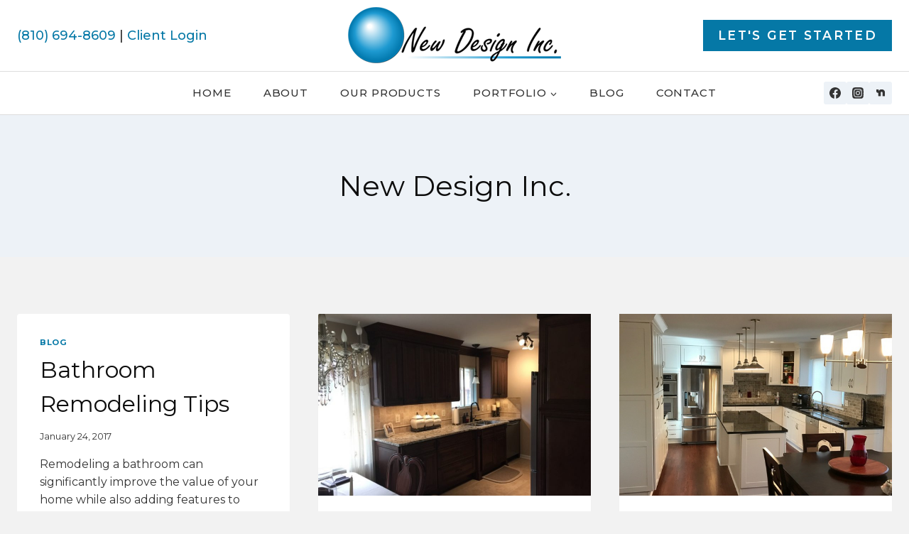

--- FILE ---
content_type: text/html; charset=UTF-8
request_url: https://www.newdesignkitchens.com/tag/new-design-inc/
body_size: 24420
content:
<!doctype html>
<html lang="en-US" class="no-js" itemtype="https://schema.org/Blog" itemscope>
<head>
<meta charset="UTF-8">
<meta name="viewport" content="width=device-width, initial-scale=1, minimum-scale=1">
<meta name='robots' content='index, follow, max-image-preview:large, max-snippet:-1, max-video-preview:-1'/>
<title>New Design Inc. Archives - New Design, Inc.</title>
<link rel="canonical" href="https://www.newdesignkitchens.com/tag/new-design-inc/"/>
<link rel="next" href="https://www.newdesignkitchens.com/tag/new-design-inc/page/2/"/>
<meta property="og:locale" content="en_US"/>
<meta property="og:type" content="article"/>
<meta property="og:title" content="New Design Inc. Archives - New Design, Inc."/>
<meta property="og:url" content="https://www.newdesignkitchens.com/tag/new-design-inc/"/>
<meta property="og:site_name" content="New Design, Inc."/>
<meta name="twitter:card" content="summary_large_image"/>
<meta name="twitter:site" content="@New_Design_Inc"/>
<script type="application/ld+json" class="yoast-schema-graph">{"@context":"https://schema.org","@graph":[{"@type":"CollectionPage","@id":"https://www.newdesignkitchens.com/tag/new-design-inc/","url":"https://www.newdesignkitchens.com/tag/new-design-inc/","name":"New Design Inc. Archives - New Design, Inc.","isPartOf":{"@id":"https://www.newdesignkitchens.com/#website"},"breadcrumb":{"@id":"https://www.newdesignkitchens.com/tag/new-design-inc/#breadcrumb"},"inLanguage":"en-US"},{"@type":"BreadcrumbList","@id":"https://www.newdesignkitchens.com/tag/new-design-inc/#breadcrumb","itemListElement":[{"@type":"ListItem","position":1,"name":"Home","item":"https://www.newdesignkitchens.com/"},{"@type":"ListItem","position":2,"name":"New Design Inc."}]},{"@type":"WebSite","@id":"https://www.newdesignkitchens.com/#website","url":"https://www.newdesignkitchens.com/","name":"New Design, Inc.","description":"Flint, MI","publisher":{"@id":"https://www.newdesignkitchens.com/#organization"},"potentialAction":[{"@type":"SearchAction","target":{"@type":"EntryPoint","urlTemplate":"https://www.newdesignkitchens.com/?s={search_term_string}"},"query-input":{"@type":"PropertyValueSpecification","valueRequired":true,"valueName":"search_term_string"}}],"inLanguage":"en-US"},{"@type":"Organization","@id":"https://www.newdesignkitchens.com/#organization","name":"New Design, Inc.","url":"https://www.newdesignkitchens.com/","logo":{"@type":"ImageObject","inLanguage":"en-US","@id":"https://www.newdesignkitchens.com/#/schema/logo/image/","url":"https://www.newdesignkitchens.com/wp-content/uploads/2023/09/NewDesignLogo2.png","contentUrl":"https://www.newdesignkitchens.com/wp-content/uploads/2023/09/NewDesignLogo2.png","width":920,"height":300,"caption":"New Design, Inc."},"image":{"@id":"https://www.newdesignkitchens.com/#/schema/logo/image/"},"sameAs":["https://www.facebook.com/Newdesigninc","https://x.com/New_Design_Inc"]}]}</script>
<link rel='dns-prefetch' href='//www.googletagmanager.com'/>
<link rel='dns-prefetch' href='//stats.wp.com'/>
<link rel="alternate" type="application/rss+xml" title="New Design, Inc. &raquo; Feed" href="https://www.newdesignkitchens.com/feed/"/>
<link rel="alternate" type="application/rss+xml" title="New Design, Inc. &raquo; Comments Feed" href="https://www.newdesignkitchens.com/comments/feed/"/>
<link rel="alternate" type="application/rss+xml" title="New Design, Inc. &raquo; New Design Inc. Tag Feed" href="https://www.newdesignkitchens.com/tag/new-design-inc/feed/"/>
<style>@media screen and (max-width:650px){body {padding-bottom:60px;}}</style><style id='wp-img-auto-sizes-contain-inline-css'>img:is([sizes=auto i],[sizes^="auto," i]){contain-intrinsic-size:3000px 1500px}</style>
<link rel="stylesheet" type="text/css" href="//www.newdesignkitchens.com/wp-content/cache/wpfc-minified/lxekmceq/5u8x6.css" media="all"/>
<style id='wp-block-library-inline-css'>:root{--wp-block-synced-color:#7a00df;--wp-block-synced-color--rgb:122,0,223;--wp-bound-block-color:var(--wp-block-synced-color);--wp-editor-canvas-background:#ddd;--wp-admin-theme-color:#007cba;--wp-admin-theme-color--rgb:0,124,186;--wp-admin-theme-color-darker-10:#006ba1;--wp-admin-theme-color-darker-10--rgb:0,107,160.5;--wp-admin-theme-color-darker-20:#005a87;--wp-admin-theme-color-darker-20--rgb:0,90,135;--wp-admin-border-width-focus:2px}@media (min-resolution:192dpi){:root{--wp-admin-border-width-focus:1.5px}}.wp-element-button{cursor:pointer}:root .has-very-light-gray-background-color{background-color:#eee}:root .has-very-dark-gray-background-color{background-color:#313131}:root .has-very-light-gray-color{color:#eee}:root .has-very-dark-gray-color{color:#313131}:root .has-vivid-green-cyan-to-vivid-cyan-blue-gradient-background{background:linear-gradient(135deg,#00d084,#0693e3)}:root .has-purple-crush-gradient-background{background:linear-gradient(135deg,#34e2e4,#4721fb 50%,#ab1dfe)}:root .has-hazy-dawn-gradient-background{background:linear-gradient(135deg,#faaca8,#dad0ec)}:root .has-subdued-olive-gradient-background{background:linear-gradient(135deg,#fafae1,#67a671)}:root .has-atomic-cream-gradient-background{background:linear-gradient(135deg,#fdd79a,#004a59)}:root .has-nightshade-gradient-background{background:linear-gradient(135deg,#330968,#31cdcf)}:root .has-midnight-gradient-background{background:linear-gradient(135deg,#020381,#2874fc)}:root{--wp--preset--font-size--normal:16px;--wp--preset--font-size--huge:42px}.has-regular-font-size{font-size:1em}.has-larger-font-size{font-size:2.625em}.has-normal-font-size{font-size:var(--wp--preset--font-size--normal)}.has-huge-font-size{font-size:var(--wp--preset--font-size--huge)}.has-text-align-center{text-align:center}.has-text-align-left{text-align:left}.has-text-align-right{text-align:right}.has-fit-text{white-space:nowrap!important}#end-resizable-editor-section{display:none}.aligncenter{clear:both}.items-justified-left{justify-content:flex-start}.items-justified-center{justify-content:center}.items-justified-right{justify-content:flex-end}.items-justified-space-between{justify-content:space-between}.screen-reader-text{border:0;clip-path:inset(50%);height:1px;margin:-1px;overflow:hidden;padding:0;position:absolute;width:1px;word-wrap:normal!important}.screen-reader-text:focus{background-color:#ddd;clip-path:none;color:#444;display:block;font-size:1em;height:auto;left:5px;line-height:normal;padding:15px 23px 14px;text-decoration:none;top:5px;width:auto;z-index:100000}html :where(.has-border-color){border-style:solid}html :where([style*=border-top-color]){border-top-style:solid}html :where([style*=border-right-color]){border-right-style:solid}html :where([style*=border-bottom-color]){border-bottom-style:solid}html :where([style*=border-left-color]){border-left-style:solid}html :where([style*=border-width]){border-style:solid}html :where([style*=border-top-width]){border-top-style:solid}html :where([style*=border-right-width]){border-right-style:solid}html :where([style*=border-bottom-width]){border-bottom-style:solid}html :where([style*=border-left-width]){border-left-style:solid}html :where(img[class*=wp-image-]){height:auto;max-width:100%}:where(figure){margin:0 0 1em}html :where(.is-position-sticky){--wp-admin--admin-bar--position-offset:var(--wp-admin--admin-bar--height,0px)}@media screen and (max-width:600px){html :where(.is-position-sticky){--wp-admin--admin-bar--position-offset:0px}}</style><style id='wp-block-gallery-inline-css'>.blocks-gallery-grid:not(.has-nested-images),.wp-block-gallery:not(.has-nested-images){display:flex;flex-wrap:wrap;list-style-type:none;margin:0;padding:0}.blocks-gallery-grid:not(.has-nested-images) .blocks-gallery-image,.blocks-gallery-grid:not(.has-nested-images) .blocks-gallery-item,.wp-block-gallery:not(.has-nested-images) .blocks-gallery-image,.wp-block-gallery:not(.has-nested-images) .blocks-gallery-item{display:flex;flex-direction:column;flex-grow:1;justify-content:center;margin:0 1em 1em 0;position:relative;width:calc(50% - 1em)}.blocks-gallery-grid:not(.has-nested-images) .blocks-gallery-image:nth-of-type(2n),.blocks-gallery-grid:not(.has-nested-images) .blocks-gallery-item:nth-of-type(2n),.wp-block-gallery:not(.has-nested-images) .blocks-gallery-image:nth-of-type(2n),.wp-block-gallery:not(.has-nested-images) .blocks-gallery-item:nth-of-type(2n){margin-right:0}.blocks-gallery-grid:not(.has-nested-images) .blocks-gallery-image figure,.blocks-gallery-grid:not(.has-nested-images) .blocks-gallery-item figure,.wp-block-gallery:not(.has-nested-images) .blocks-gallery-image figure,.wp-block-gallery:not(.has-nested-images) .blocks-gallery-item figure{align-items:flex-end;display:flex;height:100%;justify-content:flex-start;margin:0}.blocks-gallery-grid:not(.has-nested-images) .blocks-gallery-image img,.blocks-gallery-grid:not(.has-nested-images) .blocks-gallery-item img,.wp-block-gallery:not(.has-nested-images) .blocks-gallery-image img,.wp-block-gallery:not(.has-nested-images) .blocks-gallery-item img{display:block;height:auto;max-width:100%;width:auto}.blocks-gallery-grid:not(.has-nested-images) .blocks-gallery-image figcaption,.blocks-gallery-grid:not(.has-nested-images) .blocks-gallery-item figcaption,.wp-block-gallery:not(.has-nested-images) .blocks-gallery-image figcaption,.wp-block-gallery:not(.has-nested-images) .blocks-gallery-item figcaption{background:linear-gradient(0deg,#000000b3,#0000004d 70%,#0000);bottom:0;box-sizing:border-box;color:#fff;font-size:.8em;margin:0;max-height:100%;overflow:auto;padding:3em .77em .7em;position:absolute;text-align:center;width:100%;z-index:2}.blocks-gallery-grid:not(.has-nested-images) .blocks-gallery-image figcaption img,.blocks-gallery-grid:not(.has-nested-images) .blocks-gallery-item figcaption img,.wp-block-gallery:not(.has-nested-images) .blocks-gallery-image figcaption img,.wp-block-gallery:not(.has-nested-images) .blocks-gallery-item figcaption img{display:inline}.blocks-gallery-grid:not(.has-nested-images) figcaption,.wp-block-gallery:not(.has-nested-images) figcaption{flex-grow:1}.blocks-gallery-grid:not(.has-nested-images).is-cropped .blocks-gallery-image a,.blocks-gallery-grid:not(.has-nested-images).is-cropped .blocks-gallery-image img,.blocks-gallery-grid:not(.has-nested-images).is-cropped .blocks-gallery-item a,.blocks-gallery-grid:not(.has-nested-images).is-cropped .blocks-gallery-item img,.wp-block-gallery:not(.has-nested-images).is-cropped .blocks-gallery-image a,.wp-block-gallery:not(.has-nested-images).is-cropped .blocks-gallery-image img,.wp-block-gallery:not(.has-nested-images).is-cropped .blocks-gallery-item a,.wp-block-gallery:not(.has-nested-images).is-cropped .blocks-gallery-item img{flex:1;height:100%;object-fit:cover;width:100%}.blocks-gallery-grid:not(.has-nested-images).columns-1 .blocks-gallery-image,.blocks-gallery-grid:not(.has-nested-images).columns-1 .blocks-gallery-item,.wp-block-gallery:not(.has-nested-images).columns-1 .blocks-gallery-image,.wp-block-gallery:not(.has-nested-images).columns-1 .blocks-gallery-item{margin-right:0;width:100%}@media(min-width:600px){.blocks-gallery-grid:not(.has-nested-images).columns-3 .blocks-gallery-image,.blocks-gallery-grid:not(.has-nested-images).columns-3 .blocks-gallery-item,.wp-block-gallery:not(.has-nested-images).columns-3 .blocks-gallery-image,.wp-block-gallery:not(.has-nested-images).columns-3 .blocks-gallery-item{margin-right:1em;width:calc(33.33333% - .66667em)}.blocks-gallery-grid:not(.has-nested-images).columns-4 .blocks-gallery-image,.blocks-gallery-grid:not(.has-nested-images).columns-4 .blocks-gallery-item,.wp-block-gallery:not(.has-nested-images).columns-4 .blocks-gallery-image,.wp-block-gallery:not(.has-nested-images).columns-4 .blocks-gallery-item{margin-right:1em;width:calc(25% - .75em)}.blocks-gallery-grid:not(.has-nested-images).columns-5 .blocks-gallery-image,.blocks-gallery-grid:not(.has-nested-images).columns-5 .blocks-gallery-item,.wp-block-gallery:not(.has-nested-images).columns-5 .blocks-gallery-image,.wp-block-gallery:not(.has-nested-images).columns-5 .blocks-gallery-item{margin-right:1em;width:calc(20% - .8em)}.blocks-gallery-grid:not(.has-nested-images).columns-6 .blocks-gallery-image,.blocks-gallery-grid:not(.has-nested-images).columns-6 .blocks-gallery-item,.wp-block-gallery:not(.has-nested-images).columns-6 .blocks-gallery-image,.wp-block-gallery:not(.has-nested-images).columns-6 .blocks-gallery-item{margin-right:1em;width:calc(16.66667% - .83333em)}.blocks-gallery-grid:not(.has-nested-images).columns-7 .blocks-gallery-image,.blocks-gallery-grid:not(.has-nested-images).columns-7 .blocks-gallery-item,.wp-block-gallery:not(.has-nested-images).columns-7 .blocks-gallery-image,.wp-block-gallery:not(.has-nested-images).columns-7 .blocks-gallery-item{margin-right:1em;width:calc(14.28571% - .85714em)}.blocks-gallery-grid:not(.has-nested-images).columns-8 .blocks-gallery-image,.blocks-gallery-grid:not(.has-nested-images).columns-8 .blocks-gallery-item,.wp-block-gallery:not(.has-nested-images).columns-8 .blocks-gallery-image,.wp-block-gallery:not(.has-nested-images).columns-8 .blocks-gallery-item{margin-right:1em;width:calc(12.5% - .875em)}.blocks-gallery-grid:not(.has-nested-images).columns-1 .blocks-gallery-image:nth-of-type(1n),.blocks-gallery-grid:not(.has-nested-images).columns-1 .blocks-gallery-item:nth-of-type(1n),.blocks-gallery-grid:not(.has-nested-images).columns-2 .blocks-gallery-image:nth-of-type(2n),.blocks-gallery-grid:not(.has-nested-images).columns-2 .blocks-gallery-item:nth-of-type(2n),.blocks-gallery-grid:not(.has-nested-images).columns-3 .blocks-gallery-image:nth-of-type(3n),.blocks-gallery-grid:not(.has-nested-images).columns-3 .blocks-gallery-item:nth-of-type(3n),.blocks-gallery-grid:not(.has-nested-images).columns-4 .blocks-gallery-image:nth-of-type(4n),.blocks-gallery-grid:not(.has-nested-images).columns-4 .blocks-gallery-item:nth-of-type(4n),.blocks-gallery-grid:not(.has-nested-images).columns-5 .blocks-gallery-image:nth-of-type(5n),.blocks-gallery-grid:not(.has-nested-images).columns-5 .blocks-gallery-item:nth-of-type(5n),.blocks-gallery-grid:not(.has-nested-images).columns-6 .blocks-gallery-image:nth-of-type(6n),.blocks-gallery-grid:not(.has-nested-images).columns-6 .blocks-gallery-item:nth-of-type(6n),.blocks-gallery-grid:not(.has-nested-images).columns-7 .blocks-gallery-image:nth-of-type(7n),.blocks-gallery-grid:not(.has-nested-images).columns-7 .blocks-gallery-item:nth-of-type(7n),.blocks-gallery-grid:not(.has-nested-images).columns-8 .blocks-gallery-image:nth-of-type(8n),.blocks-gallery-grid:not(.has-nested-images).columns-8 .blocks-gallery-item:nth-of-type(8n),.wp-block-gallery:not(.has-nested-images).columns-1 .blocks-gallery-image:nth-of-type(1n),.wp-block-gallery:not(.has-nested-images).columns-1 .blocks-gallery-item:nth-of-type(1n),.wp-block-gallery:not(.has-nested-images).columns-2 .blocks-gallery-image:nth-of-type(2n),.wp-block-gallery:not(.has-nested-images).columns-2 .blocks-gallery-item:nth-of-type(2n),.wp-block-gallery:not(.has-nested-images).columns-3 .blocks-gallery-image:nth-of-type(3n),.wp-block-gallery:not(.has-nested-images).columns-3 .blocks-gallery-item:nth-of-type(3n),.wp-block-gallery:not(.has-nested-images).columns-4 .blocks-gallery-image:nth-of-type(4n),.wp-block-gallery:not(.has-nested-images).columns-4 .blocks-gallery-item:nth-of-type(4n),.wp-block-gallery:not(.has-nested-images).columns-5 .blocks-gallery-image:nth-of-type(5n),.wp-block-gallery:not(.has-nested-images).columns-5 .blocks-gallery-item:nth-of-type(5n),.wp-block-gallery:not(.has-nested-images).columns-6 .blocks-gallery-image:nth-of-type(6n),.wp-block-gallery:not(.has-nested-images).columns-6 .blocks-gallery-item:nth-of-type(6n),.wp-block-gallery:not(.has-nested-images).columns-7 .blocks-gallery-image:nth-of-type(7n),.wp-block-gallery:not(.has-nested-images).columns-7 .blocks-gallery-item:nth-of-type(7n),.wp-block-gallery:not(.has-nested-images).columns-8 .blocks-gallery-image:nth-of-type(8n),.wp-block-gallery:not(.has-nested-images).columns-8 .blocks-gallery-item:nth-of-type(8n){margin-right:0}}.blocks-gallery-grid:not(.has-nested-images) .blocks-gallery-image:last-child,.blocks-gallery-grid:not(.has-nested-images) .blocks-gallery-item:last-child,.wp-block-gallery:not(.has-nested-images) .blocks-gallery-image:last-child,.wp-block-gallery:not(.has-nested-images) .blocks-gallery-item:last-child{margin-right:0}.blocks-gallery-grid:not(.has-nested-images).alignleft,.blocks-gallery-grid:not(.has-nested-images).alignright,.wp-block-gallery:not(.has-nested-images).alignleft,.wp-block-gallery:not(.has-nested-images).alignright{max-width:420px;width:100%}.blocks-gallery-grid:not(.has-nested-images).aligncenter .blocks-gallery-item figure,.wp-block-gallery:not(.has-nested-images).aligncenter .blocks-gallery-item figure{justify-content:center}.wp-block-gallery:not(.is-cropped) .blocks-gallery-item{align-self:flex-start}figure.wp-block-gallery.has-nested-images{align-items:normal}.wp-block-gallery.has-nested-images figure.wp-block-image:not(#individual-image){margin:0;width:calc(50% - var(--wp--style--unstable-gallery-gap, 16px)/2)}.wp-block-gallery.has-nested-images figure.wp-block-image{box-sizing:border-box;display:flex;flex-direction:column;flex-grow:1;justify-content:center;max-width:100%;position:relative}.wp-block-gallery.has-nested-images figure.wp-block-image>a,.wp-block-gallery.has-nested-images figure.wp-block-image>div{flex-direction:column;flex-grow:1;margin:0}.wp-block-gallery.has-nested-images figure.wp-block-image img{display:block;height:auto;max-width:100%!important;width:auto}.wp-block-gallery.has-nested-images figure.wp-block-image figcaption,.wp-block-gallery.has-nested-images figure.wp-block-image:has(figcaption):before{bottom:0;left:0;max-height:100%;position:absolute;right:0}.wp-block-gallery.has-nested-images figure.wp-block-image:has(figcaption):before{backdrop-filter:blur(3px);content:"";height:100%;-webkit-mask-image:linear-gradient(0deg,#000 20%,#0000);mask-image:linear-gradient(0deg,#000 20%,#0000);max-height:40%;pointer-events:none}.wp-block-gallery.has-nested-images figure.wp-block-image figcaption{box-sizing:border-box;color:#fff;font-size:13px;margin:0;overflow:auto;padding:1em;text-align:center;text-shadow:0 0 1.5px #000}.wp-block-gallery.has-nested-images figure.wp-block-image figcaption::-webkit-scrollbar{height:12px;width:12px}.wp-block-gallery.has-nested-images figure.wp-block-image figcaption::-webkit-scrollbar-track{background-color:initial}.wp-block-gallery.has-nested-images figure.wp-block-image figcaption::-webkit-scrollbar-thumb{background-clip:padding-box;background-color:initial;border:3px solid #0000;border-radius:8px}.wp-block-gallery.has-nested-images figure.wp-block-image figcaption:focus-within::-webkit-scrollbar-thumb,.wp-block-gallery.has-nested-images figure.wp-block-image figcaption:focus::-webkit-scrollbar-thumb,.wp-block-gallery.has-nested-images figure.wp-block-image figcaption:hover::-webkit-scrollbar-thumb{background-color:#fffc}.wp-block-gallery.has-nested-images figure.wp-block-image figcaption{scrollbar-color:#0000 #0000;scrollbar-gutter:stable both-edges;scrollbar-width:thin}.wp-block-gallery.has-nested-images figure.wp-block-image figcaption:focus,.wp-block-gallery.has-nested-images figure.wp-block-image figcaption:focus-within,.wp-block-gallery.has-nested-images figure.wp-block-image figcaption:hover{scrollbar-color:#fffc #0000}.wp-block-gallery.has-nested-images figure.wp-block-image figcaption{will-change:transform}@media (hover:none){.wp-block-gallery.has-nested-images figure.wp-block-image figcaption{scrollbar-color:#fffc #0000}}.wp-block-gallery.has-nested-images figure.wp-block-image figcaption{background:linear-gradient(0deg,#0006,#0000)}.wp-block-gallery.has-nested-images figure.wp-block-image figcaption img{display:inline}.wp-block-gallery.has-nested-images figure.wp-block-image figcaption a{color:inherit}.wp-block-gallery.has-nested-images figure.wp-block-image.has-custom-border img{box-sizing:border-box}.wp-block-gallery.has-nested-images figure.wp-block-image.has-custom-border>a,.wp-block-gallery.has-nested-images figure.wp-block-image.has-custom-border>div,.wp-block-gallery.has-nested-images figure.wp-block-image.is-style-rounded>a,.wp-block-gallery.has-nested-images figure.wp-block-image.is-style-rounded>div{flex:1 1 auto}.wp-block-gallery.has-nested-images figure.wp-block-image.has-custom-border figcaption,.wp-block-gallery.has-nested-images figure.wp-block-image.is-style-rounded figcaption{background:none;color:inherit;flex:initial;margin:0;padding:10px 10px 9px;position:relative;text-shadow:none}.wp-block-gallery.has-nested-images figure.wp-block-image.has-custom-border:before,.wp-block-gallery.has-nested-images figure.wp-block-image.is-style-rounded:before{content:none}.wp-block-gallery.has-nested-images figcaption{flex-basis:100%;flex-grow:1;text-align:center}.wp-block-gallery.has-nested-images:not(.is-cropped) figure.wp-block-image:not(#individual-image){margin-bottom:auto;margin-top:0}.wp-block-gallery.has-nested-images.is-cropped figure.wp-block-image:not(#individual-image){align-self:inherit}.wp-block-gallery.has-nested-images.is-cropped figure.wp-block-image:not(#individual-image)>a,.wp-block-gallery.has-nested-images.is-cropped figure.wp-block-image:not(#individual-image)>div:not(.components-drop-zone){display:flex}.wp-block-gallery.has-nested-images.is-cropped figure.wp-block-image:not(#individual-image) a,.wp-block-gallery.has-nested-images.is-cropped figure.wp-block-image:not(#individual-image) img{flex:1 0 0%;height:100%;object-fit:cover;width:100%}.wp-block-gallery.has-nested-images.columns-1 figure.wp-block-image:not(#individual-image){width:100%}@media(min-width:600px){.wp-block-gallery.has-nested-images.columns-3 figure.wp-block-image:not(#individual-image){width:calc(33.33333% - var(--wp--style--unstable-gallery-gap, 16px)*.66667)}.wp-block-gallery.has-nested-images.columns-4 figure.wp-block-image:not(#individual-image){width:calc(25% - var(--wp--style--unstable-gallery-gap, 16px)*.75)}.wp-block-gallery.has-nested-images.columns-5 figure.wp-block-image:not(#individual-image){width:calc(20% - var(--wp--style--unstable-gallery-gap, 16px)*.8)}.wp-block-gallery.has-nested-images.columns-6 figure.wp-block-image:not(#individual-image){width:calc(16.66667% - var(--wp--style--unstable-gallery-gap, 16px)*.83333)}.wp-block-gallery.has-nested-images.columns-7 figure.wp-block-image:not(#individual-image){width:calc(14.28571% - var(--wp--style--unstable-gallery-gap, 16px)*.85714)}.wp-block-gallery.has-nested-images.columns-8 figure.wp-block-image:not(#individual-image){width:calc(12.5% - var(--wp--style--unstable-gallery-gap, 16px)*.875)}.wp-block-gallery.has-nested-images.columns-default figure.wp-block-image:not(#individual-image){width:calc(33.33% - var(--wp--style--unstable-gallery-gap, 16px)*.66667)}.wp-block-gallery.has-nested-images.columns-default figure.wp-block-image:not(#individual-image):first-child:nth-last-child(2),.wp-block-gallery.has-nested-images.columns-default figure.wp-block-image:not(#individual-image):first-child:nth-last-child(2)~figure.wp-block-image:not(#individual-image){width:calc(50% - var(--wp--style--unstable-gallery-gap, 16px)*.5)}.wp-block-gallery.has-nested-images.columns-default figure.wp-block-image:not(#individual-image):first-child:last-child{width:100%}}.wp-block-gallery.has-nested-images.alignleft,.wp-block-gallery.has-nested-images.alignright{max-width:420px;width:100%}.wp-block-gallery.has-nested-images.aligncenter{justify-content:center}</style>
<style id='wp-block-image-inline-css'>.wp-block-image>a,.wp-block-image>figure>a{display:inline-block}.wp-block-image img{box-sizing:border-box;height:auto;max-width:100%;vertical-align:bottom}@media not (prefers-reduced-motion){.wp-block-image img.hide{visibility:hidden}.wp-block-image img.show{animation:show-content-image .4s}}.wp-block-image[style*=border-radius] img,.wp-block-image[style*=border-radius]>a{border-radius:inherit}.wp-block-image.has-custom-border img{box-sizing:border-box}.wp-block-image.aligncenter{text-align:center}.wp-block-image.alignfull>a,.wp-block-image.alignwide>a{width:100%}.wp-block-image.alignfull img,.wp-block-image.alignwide img{height:auto;width:100%}.wp-block-image .aligncenter,.wp-block-image .alignleft,.wp-block-image .alignright,.wp-block-image.aligncenter,.wp-block-image.alignleft,.wp-block-image.alignright{display:table}.wp-block-image .aligncenter>figcaption,.wp-block-image .alignleft>figcaption,.wp-block-image .alignright>figcaption,.wp-block-image.aligncenter>figcaption,.wp-block-image.alignleft>figcaption,.wp-block-image.alignright>figcaption{caption-side:bottom;display:table-caption}.wp-block-image .alignleft{float:left;margin:.5em 1em .5em 0}.wp-block-image .alignright{float:right;margin:.5em 0 .5em 1em}.wp-block-image .aligncenter{margin-left:auto;margin-right:auto}.wp-block-image :where(figcaption){margin-bottom:1em;margin-top:.5em}.wp-block-image.is-style-circle-mask img{border-radius:9999px}@supports ((-webkit-mask-image:none) or (mask-image:none)) or (-webkit-mask-image:none){.wp-block-image.is-style-circle-mask img{border-radius:0;-webkit-mask-image:url('data:image/svg+xml;utf8,<svg viewBox="0 0 100 100" xmlns="http://www.w3.org/2000/svg"><circle cx="50" cy="50" r="50"/></svg>');mask-image:url('data:image/svg+xml;utf8,<svg viewBox="0 0 100 100" xmlns="http://www.w3.org/2000/svg"><circle cx="50" cy="50" r="50"/></svg>');mask-mode:alpha;-webkit-mask-position:center;mask-position:center;-webkit-mask-repeat:no-repeat;mask-repeat:no-repeat;-webkit-mask-size:contain;mask-size:contain}}:root :where(.wp-block-image.is-style-rounded img,.wp-block-image .is-style-rounded img){border-radius:9999px}.wp-block-image figure{margin:0}.wp-lightbox-container{display:flex;flex-direction:column;position:relative}.wp-lightbox-container img{cursor:zoom-in}.wp-lightbox-container img:hover+button{opacity:1}.wp-lightbox-container button{align-items:center;backdrop-filter:blur(16px) saturate(180%);background-color:#5a5a5a40;border:none;border-radius:4px;cursor:zoom-in;display:flex;height:20px;justify-content:center;opacity:0;padding:0;position:absolute;right:16px;text-align:center;top:16px;width:20px;z-index:100}@media not (prefers-reduced-motion){.wp-lightbox-container button{transition:opacity .2s ease}}.wp-lightbox-container button:focus-visible{outline:3px auto #5a5a5a40;outline:3px auto -webkit-focus-ring-color;outline-offset:3px}.wp-lightbox-container button:hover{cursor:pointer;opacity:1}.wp-lightbox-container button:focus{opacity:1}.wp-lightbox-container button:focus,.wp-lightbox-container button:hover,.wp-lightbox-container button:not(:hover):not(:active):not(.has-background){background-color:#5a5a5a40;border:none}.wp-lightbox-overlay{box-sizing:border-box;cursor:zoom-out;height:100vh;left:0;overflow:hidden;position:fixed;top:0;visibility:hidden;width:100%;z-index:100000}.wp-lightbox-overlay .close-button{align-items:center;cursor:pointer;display:flex;justify-content:center;min-height:40px;min-width:40px;padding:0;position:absolute;right:calc(env(safe-area-inset-right) + 16px);top:calc(env(safe-area-inset-top) + 16px);z-index:5000000}.wp-lightbox-overlay .close-button:focus,.wp-lightbox-overlay .close-button:hover,.wp-lightbox-overlay .close-button:not(:hover):not(:active):not(.has-background){background:none;border:none}.wp-lightbox-overlay .lightbox-image-container{height:var(--wp--lightbox-container-height);left:50%;overflow:hidden;position:absolute;top:50%;transform:translate(-50%,-50%);transform-origin:top left;width:var(--wp--lightbox-container-width);z-index:9999999999}.wp-lightbox-overlay .wp-block-image{align-items:center;box-sizing:border-box;display:flex;height:100%;justify-content:center;margin:0;position:relative;transform-origin:0 0;width:100%;z-index:3000000}.wp-lightbox-overlay .wp-block-image img{height:var(--wp--lightbox-image-height);min-height:var(--wp--lightbox-image-height);min-width:var(--wp--lightbox-image-width);width:var(--wp--lightbox-image-width)}.wp-lightbox-overlay .wp-block-image figcaption{display:none}.wp-lightbox-overlay button{background:none;border:none}.wp-lightbox-overlay .scrim{background-color:#fff;height:100%;opacity:.9;position:absolute;width:100%;z-index:2000000}.wp-lightbox-overlay.active{visibility:visible}@media not (prefers-reduced-motion){.wp-lightbox-overlay.active{animation:turn-on-visibility .25s both}.wp-lightbox-overlay.active img{animation:turn-on-visibility .35s both}.wp-lightbox-overlay.show-closing-animation:not(.active){animation:turn-off-visibility .35s both}.wp-lightbox-overlay.show-closing-animation:not(.active) img{animation:turn-off-visibility .25s both}.wp-lightbox-overlay.zoom.active{animation:none;opacity:1;visibility:visible}.wp-lightbox-overlay.zoom.active .lightbox-image-container{animation:lightbox-zoom-in .4s}.wp-lightbox-overlay.zoom.active .lightbox-image-container img{animation:none}.wp-lightbox-overlay.zoom.active .scrim{animation:turn-on-visibility .4s forwards}.wp-lightbox-overlay.zoom.show-closing-animation:not(.active){animation:none}.wp-lightbox-overlay.zoom.show-closing-animation:not(.active) .lightbox-image-container{animation:lightbox-zoom-out .4s}.wp-lightbox-overlay.zoom.show-closing-animation:not(.active) .lightbox-image-container img{animation:none}.wp-lightbox-overlay.zoom.show-closing-animation:not(.active) .scrim{animation:turn-off-visibility .4s forwards}}@keyframes show-content-image{0%{visibility:hidden}99%{visibility:hidden}to{visibility:visible}}@keyframes turn-on-visibility{0%{opacity:0}to{opacity:1}}@keyframes turn-off-visibility{0%{opacity:1;visibility:visible}99%{opacity:0;visibility:visible}to{opacity:0;visibility:hidden}}@keyframes lightbox-zoom-in{0%{transform:translate(calc((-100vw + var(--wp--lightbox-scrollbar-width))/2 + var(--wp--lightbox-initial-left-position)),calc(-50vh + var(--wp--lightbox-initial-top-position))) scale(var(--wp--lightbox-scale))}to{transform:translate(-50%,-50%) scale(1)}}@keyframes lightbox-zoom-out{0%{transform:translate(-50%,-50%) scale(1);visibility:visible}99%{visibility:visible}to{transform:translate(calc((-100vw + var(--wp--lightbox-scrollbar-width))/2 + var(--wp--lightbox-initial-left-position)),calc(-50vh + var(--wp--lightbox-initial-top-position))) scale(var(--wp--lightbox-scale));visibility:hidden}}</style>
<style id='wp-block-paragraph-inline-css'>.is-small-text{font-size:.875em}.is-regular-text{font-size:1em}.is-large-text{font-size:2.25em}.is-larger-text{font-size:3em}.has-drop-cap:not(:focus):first-letter{float:left;font-size:8.4em;font-style:normal;font-weight:100;line-height:.68;margin:.05em .1em 0 0;text-transform:uppercase}body.rtl .has-drop-cap:not(:focus):first-letter{float:none;margin-left:.1em}p.has-drop-cap.has-background{overflow:hidden}:root :where(p.has-background){padding:1.25em 2.375em}:where(p.has-text-color:not(.has-link-color)) a{color:inherit}p.has-text-align-left[style*="writing-mode:vertical-lr"],p.has-text-align-right[style*="writing-mode:vertical-rl"]{rotate:180deg}</style>
<style id='global-styles-inline-css'>:root{--wp--preset--aspect-ratio--square:1;--wp--preset--aspect-ratio--4-3:4/3;--wp--preset--aspect-ratio--3-4:3/4;--wp--preset--aspect-ratio--3-2:3/2;--wp--preset--aspect-ratio--2-3:2/3;--wp--preset--aspect-ratio--16-9:16/9;--wp--preset--aspect-ratio--9-16:9/16;--wp--preset--color--black:#000000;--wp--preset--color--cyan-bluish-gray:#abb8c3;--wp--preset--color--white:#ffffff;--wp--preset--color--pale-pink:#f78da7;--wp--preset--color--vivid-red:#cf2e2e;--wp--preset--color--luminous-vivid-orange:#ff6900;--wp--preset--color--luminous-vivid-amber:#fcb900;--wp--preset--color--light-green-cyan:#7bdcb5;--wp--preset--color--vivid-green-cyan:#00d084;--wp--preset--color--pale-cyan-blue:#8ed1fc;--wp--preset--color--vivid-cyan-blue:#0693e3;--wp--preset--color--vivid-purple:#9b51e0;--wp--preset--color--theme-palette-1:var(--global-palette1);--wp--preset--color--theme-palette-2:var(--global-palette2);--wp--preset--color--theme-palette-3:var(--global-palette3);--wp--preset--color--theme-palette-4:var(--global-palette4);--wp--preset--color--theme-palette-5:var(--global-palette5);--wp--preset--color--theme-palette-6:var(--global-palette6);--wp--preset--color--theme-palette-7:var(--global-palette7);--wp--preset--color--theme-palette-8:var(--global-palette8);--wp--preset--color--theme-palette-9:var(--global-palette9);--wp--preset--color--theme-palette-10:var(--global-palette10);--wp--preset--color--theme-palette-11:var(--global-palette11);--wp--preset--color--theme-palette-12:var(--global-palette12);--wp--preset--color--theme-palette-13:var(--global-palette13);--wp--preset--color--theme-palette-14:var(--global-palette14);--wp--preset--color--theme-palette-15:var(--global-palette15);--wp--preset--gradient--vivid-cyan-blue-to-vivid-purple:linear-gradient(135deg,rgb(6,147,227) 0%,rgb(155,81,224) 100%);--wp--preset--gradient--light-green-cyan-to-vivid-green-cyan:linear-gradient(135deg,rgb(122,220,180) 0%,rgb(0,208,130) 100%);--wp--preset--gradient--luminous-vivid-amber-to-luminous-vivid-orange:linear-gradient(135deg,rgb(252,185,0) 0%,rgb(255,105,0) 100%);--wp--preset--gradient--luminous-vivid-orange-to-vivid-red:linear-gradient(135deg,rgb(255,105,0) 0%,rgb(207,46,46) 100%);--wp--preset--gradient--very-light-gray-to-cyan-bluish-gray:linear-gradient(135deg,rgb(238,238,238) 0%,rgb(169,184,195) 100%);--wp--preset--gradient--cool-to-warm-spectrum:linear-gradient(135deg,rgb(74,234,220) 0%,rgb(151,120,209) 20%,rgb(207,42,186) 40%,rgb(238,44,130) 60%,rgb(251,105,98) 80%,rgb(254,248,76) 100%);--wp--preset--gradient--blush-light-purple:linear-gradient(135deg,rgb(255,206,236) 0%,rgb(152,150,240) 100%);--wp--preset--gradient--blush-bordeaux:linear-gradient(135deg,rgb(254,205,165) 0%,rgb(254,45,45) 50%,rgb(107,0,62) 100%);--wp--preset--gradient--luminous-dusk:linear-gradient(135deg,rgb(255,203,112) 0%,rgb(199,81,192) 50%,rgb(65,88,208) 100%);--wp--preset--gradient--pale-ocean:linear-gradient(135deg,rgb(255,245,203) 0%,rgb(182,227,212) 50%,rgb(51,167,181) 100%);--wp--preset--gradient--electric-grass:linear-gradient(135deg,rgb(202,248,128) 0%,rgb(113,206,126) 100%);--wp--preset--gradient--midnight:linear-gradient(135deg,rgb(2,3,129) 0%,rgb(40,116,252) 100%);--wp--preset--font-size--small:var(--global-font-size-small);--wp--preset--font-size--medium:var(--global-font-size-medium);--wp--preset--font-size--large:var(--global-font-size-large);--wp--preset--font-size--x-large:42px;--wp--preset--font-size--larger:var(--global-font-size-larger);--wp--preset--font-size--xxlarge:var(--global-font-size-xxlarge);--wp--preset--spacing--20:0.44rem;--wp--preset--spacing--30:0.67rem;--wp--preset--spacing--40:1rem;--wp--preset--spacing--50:1.5rem;--wp--preset--spacing--60:2.25rem;--wp--preset--spacing--70:3.38rem;--wp--preset--spacing--80:5.06rem;--wp--preset--shadow--natural:6px 6px 9px rgba(0, 0, 0, 0.2);--wp--preset--shadow--deep:12px 12px 50px rgba(0, 0, 0, 0.4);--wp--preset--shadow--sharp:6px 6px 0px rgba(0, 0, 0, 0.2);--wp--preset--shadow--outlined:6px 6px 0px -3px rgb(255, 255, 255), 6px 6px rgb(0, 0, 0);--wp--preset--shadow--crisp:6px 6px 0px rgb(0, 0, 0);}:where(.is-layout-flex){gap:0.5em;}:where(.is-layout-grid){gap:0.5em;}body .is-layout-flex{display:flex;}.is-layout-flex{flex-wrap:wrap;align-items:center;}.is-layout-flex > :is(*, div){margin:0;}body .is-layout-grid{display:grid;}.is-layout-grid > :is(*, div){margin:0;}:where(.wp-block-columns.is-layout-flex){gap:2em;}:where(.wp-block-columns.is-layout-grid){gap:2em;}:where(.wp-block-post-template.is-layout-flex){gap:1.25em;}:where(.wp-block-post-template.is-layout-grid){gap:1.25em;}.has-black-color{color:var(--wp--preset--color--black) !important;}.has-cyan-bluish-gray-color{color:var(--wp--preset--color--cyan-bluish-gray) !important;}.has-white-color{color:var(--wp--preset--color--white) !important;}.has-pale-pink-color{color:var(--wp--preset--color--pale-pink) !important;}.has-vivid-red-color{color:var(--wp--preset--color--vivid-red) !important;}.has-luminous-vivid-orange-color{color:var(--wp--preset--color--luminous-vivid-orange) !important;}.has-luminous-vivid-amber-color{color:var(--wp--preset--color--luminous-vivid-amber) !important;}.has-light-green-cyan-color{color:var(--wp--preset--color--light-green-cyan) !important;}.has-vivid-green-cyan-color{color:var(--wp--preset--color--vivid-green-cyan) !important;}.has-pale-cyan-blue-color{color:var(--wp--preset--color--pale-cyan-blue) !important;}.has-vivid-cyan-blue-color{color:var(--wp--preset--color--vivid-cyan-blue) !important;}.has-vivid-purple-color{color:var(--wp--preset--color--vivid-purple) !important;}.has-black-background-color{background-color:var(--wp--preset--color--black) !important;}.has-cyan-bluish-gray-background-color{background-color:var(--wp--preset--color--cyan-bluish-gray) !important;}.has-white-background-color{background-color:var(--wp--preset--color--white) !important;}.has-pale-pink-background-color{background-color:var(--wp--preset--color--pale-pink) !important;}.has-vivid-red-background-color{background-color:var(--wp--preset--color--vivid-red) !important;}.has-luminous-vivid-orange-background-color{background-color:var(--wp--preset--color--luminous-vivid-orange) !important;}.has-luminous-vivid-amber-background-color{background-color:var(--wp--preset--color--luminous-vivid-amber) !important;}.has-light-green-cyan-background-color{background-color:var(--wp--preset--color--light-green-cyan) !important;}.has-vivid-green-cyan-background-color{background-color:var(--wp--preset--color--vivid-green-cyan) !important;}.has-pale-cyan-blue-background-color{background-color:var(--wp--preset--color--pale-cyan-blue) !important;}.has-vivid-cyan-blue-background-color{background-color:var(--wp--preset--color--vivid-cyan-blue) !important;}.has-vivid-purple-background-color{background-color:var(--wp--preset--color--vivid-purple) !important;}.has-black-border-color{border-color:var(--wp--preset--color--black) !important;}.has-cyan-bluish-gray-border-color{border-color:var(--wp--preset--color--cyan-bluish-gray) !important;}.has-white-border-color{border-color:var(--wp--preset--color--white) !important;}.has-pale-pink-border-color{border-color:var(--wp--preset--color--pale-pink) !important;}.has-vivid-red-border-color{border-color:var(--wp--preset--color--vivid-red) !important;}.has-luminous-vivid-orange-border-color{border-color:var(--wp--preset--color--luminous-vivid-orange) !important;}.has-luminous-vivid-amber-border-color{border-color:var(--wp--preset--color--luminous-vivid-amber) !important;}.has-light-green-cyan-border-color{border-color:var(--wp--preset--color--light-green-cyan) !important;}.has-vivid-green-cyan-border-color{border-color:var(--wp--preset--color--vivid-green-cyan) !important;}.has-pale-cyan-blue-border-color{border-color:var(--wp--preset--color--pale-cyan-blue) !important;}.has-vivid-cyan-blue-border-color{border-color:var(--wp--preset--color--vivid-cyan-blue) !important;}.has-vivid-purple-border-color{border-color:var(--wp--preset--color--vivid-purple) !important;}.has-vivid-cyan-blue-to-vivid-purple-gradient-background{background:var(--wp--preset--gradient--vivid-cyan-blue-to-vivid-purple) !important;}.has-light-green-cyan-to-vivid-green-cyan-gradient-background{background:var(--wp--preset--gradient--light-green-cyan-to-vivid-green-cyan) !important;}.has-luminous-vivid-amber-to-luminous-vivid-orange-gradient-background{background:var(--wp--preset--gradient--luminous-vivid-amber-to-luminous-vivid-orange) !important;}.has-luminous-vivid-orange-to-vivid-red-gradient-background{background:var(--wp--preset--gradient--luminous-vivid-orange-to-vivid-red) !important;}.has-very-light-gray-to-cyan-bluish-gray-gradient-background{background:var(--wp--preset--gradient--very-light-gray-to-cyan-bluish-gray) !important;}.has-cool-to-warm-spectrum-gradient-background{background:var(--wp--preset--gradient--cool-to-warm-spectrum) !important;}.has-blush-light-purple-gradient-background{background:var(--wp--preset--gradient--blush-light-purple) !important;}.has-blush-bordeaux-gradient-background{background:var(--wp--preset--gradient--blush-bordeaux) !important;}.has-luminous-dusk-gradient-background{background:var(--wp--preset--gradient--luminous-dusk) !important;}.has-pale-ocean-gradient-background{background:var(--wp--preset--gradient--pale-ocean) !important;}.has-electric-grass-gradient-background{background:var(--wp--preset--gradient--electric-grass) !important;}.has-midnight-gradient-background{background:var(--wp--preset--gradient--midnight) !important;}.has-small-font-size{font-size:var(--wp--preset--font-size--small) !important;}.has-medium-font-size{font-size:var(--wp--preset--font-size--medium) !important;}.has-large-font-size{font-size:var(--wp--preset--font-size--large) !important;}.has-x-large-font-size{font-size:var(--wp--preset--font-size--x-large) !important;}</style>
<style id='core-block-supports-inline-css'>.wp-block-gallery.wp-block-gallery-1{--wp--style--unstable-gallery-gap:var( --wp--style--gallery-gap-default, var( --gallery-block--gutter-size, var( --wp--style--block-gap, 0.5em ) ) );gap:var( --wp--style--gallery-gap-default, var( --gallery-block--gutter-size, var( --wp--style--block-gap, 0.5em ) ) );}</style>
<style id='classic-theme-styles-inline-css'>.wp-block-button__link{color:#fff;background-color:#32373c;border-radius:9999px;box-shadow:none;text-decoration:none;padding:calc(.667em + 2px) calc(1.333em + 2px);font-size:1.125em}.wp-block-file__button{background:#32373c;color:#fff;text-decoration:none}</style>
<link rel="stylesheet" type="text/css" href="//www.newdesignkitchens.com/wp-content/cache/wpfc-minified/esv7ykmx/5u8x6.css" media="all"/>
<style id='kadence-global-inline-css'>:root{--global-palette1:#0578a6;--global-palette2:#1ea4d9;--global-palette3:#0d0d0d;--global-palette4:#333333;--global-palette5:#035373;--global-palette6:#94d7f2;--global-palette7:#EDF2F7;--global-palette8:#f2f2f2;--global-palette9:#ffffff;--global-palette10:oklch(from var(--global-palette1) calc(l + 0.10 * (1 - l)) calc(c * 1.00) calc(h + 180) / 100%);--global-palette11:#13612e;--global-palette12:#1159af;--global-palette13:#b82105;--global-palette14:#f7630c;--global-palette15:#f5a524;--global-palette9rgb:255, 255, 255;--global-palette-highlight:var(--global-palette1);--global-palette-highlight-alt:var(--global-palette2);--global-palette-highlight-alt2:var(--global-palette9);--global-palette-btn-bg:var(--global-palette1);--global-palette-btn-bg-hover:var(--global-palette2);--global-palette-btn:var(--global-palette9);--global-palette-btn-hover:var(--global-palette9);--global-palette-btn-sec-bg:var(--global-palette7);--global-palette-btn-sec-bg-hover:var(--global-palette2);--global-palette-btn-sec:var(--global-palette3);--global-palette-btn-sec-hover:var(--global-palette9);--global-body-font-family:Montserrat, sans-serif;--global-heading-font-family:inherit;--global-primary-nav-font-family:inherit;--global-fallback-font:sans-serif;--global-display-fallback-font:sans-serif;--global-content-width:1290px;--global-content-wide-width:calc(1290px + 230px);--global-content-narrow-width:842px;--global-content-edge-padding:1.5rem;--global-content-boxed-padding:2rem;--global-calc-content-width:calc(1290px - var(--global-content-edge-padding) - var(--global-content-edge-padding) );--wp--style--global--content-size:var(--global-calc-content-width);}.wp-site-blocks{--global-vw:calc( 100vw - ( 0.5 * var(--scrollbar-offset)));}body{background:var(--global-palette8);}body, input, select, optgroup, textarea{font-style:normal;font-weight:normal;font-size:16px;line-height:1.6;font-family:var(--global-body-font-family);color:var(--global-palette4);}.content-bg, body.content-style-unboxed .site{background:var(--global-palette9);}h1,h2,h3,h4,h5,h6{font-family:var(--global-heading-font-family);}h1{font-style:normal;font-weight:normal;font-size:40px;line-height:1.5;color:var(--global-palette3);}h2{font-style:normal;font-weight:normal;font-size:32px;line-height:1.5;color:var(--global-palette3);}h3{font-style:normal;font-weight:normal;font-size:28px;line-height:1.5;color:var(--global-palette3);}h4{font-style:normal;font-weight:normal;font-size:24px;line-height:1.5;color:var(--global-palette4);}h5{font-weight:700;font-size:20px;line-height:1.5;color:var(--global-palette4);}h6{font-weight:700;font-size:18px;line-height:1.5;color:var(--global-palette5);}.entry-hero .kadence-breadcrumbs{max-width:1290px;}.site-container, .site-header-row-layout-contained, .site-footer-row-layout-contained, .entry-hero-layout-contained, .comments-area, .alignfull > .wp-block-cover__inner-container, .alignwide > .wp-block-cover__inner-container{max-width:var(--global-content-width);}.content-width-narrow .content-container.site-container, .content-width-narrow .hero-container.site-container{max-width:var(--global-content-narrow-width);}@media all and (min-width: 1520px){.wp-site-blocks .content-container  .alignwide{margin-left:-115px;margin-right:-115px;width:unset;max-width:unset;}}@media all and (min-width: 1102px){.content-width-narrow .wp-site-blocks .content-container .alignwide{margin-left:-130px;margin-right:-130px;width:unset;max-width:unset;}}.content-style-boxed .wp-site-blocks .entry-content .alignwide{margin-left:calc( -1 * var( --global-content-boxed-padding ) );margin-right:calc( -1 * var( --global-content-boxed-padding ) );}.content-area{margin-top:5rem;margin-bottom:5rem;}@media all and (max-width: 1024px){.content-area{margin-top:3rem;margin-bottom:3rem;}}@media all and (max-width: 767px){.content-area{margin-top:2rem;margin-bottom:2rem;}}@media all and (max-width: 1024px){:root{--global-content-boxed-padding:2rem;}}@media all and (max-width: 767px){:root{--global-content-boxed-padding:1.5rem;}}.entry-content-wrap{padding:2rem;}@media all and (max-width: 1024px){.entry-content-wrap{padding:2rem;}}@media all and (max-width: 767px){.entry-content-wrap{padding:1.5rem;}}.entry.single-entry{box-shadow:0px 15px 15px -10px rgba(0,0,0,0.05);}.entry.loop-entry{box-shadow:0px 15px 15px -10px rgba(0,0,0,0.05);}.loop-entry .entry-content-wrap{padding:2rem;}@media all and (max-width: 1024px){.loop-entry .entry-content-wrap{padding:2rem;}}@media all and (max-width: 767px){.loop-entry .entry-content-wrap{padding:1.5rem;}}button, .button, .wp-block-button__link, input[type="button"], input[type="reset"], input[type="submit"], .fl-button, .elementor-button-wrapper .elementor-button, .wc-block-components-checkout-place-order-button, .wc-block-cart__submit{font-style:normal;font-weight:700;font-size:13px;line-height:1.3;letter-spacing:0.13em;border-radius:0px;padding:15px 30px 15px 30px;box-shadow:0px 0px 0px -7px rgba(0,0,0,0);}.wp-block-button.is-style-outline .wp-block-button__link{padding:15px 30px 15px 30px;}button:hover, button:focus, button:active, .button:hover, .button:focus, .button:active, .wp-block-button__link:hover, .wp-block-button__link:focus, .wp-block-button__link:active, input[type="button"]:hover, input[type="button"]:focus, input[type="button"]:active, input[type="reset"]:hover, input[type="reset"]:focus, input[type="reset"]:active, input[type="submit"]:hover, input[type="submit"]:focus, input[type="submit"]:active, .elementor-button-wrapper .elementor-button:hover, .elementor-button-wrapper .elementor-button:focus, .elementor-button-wrapper .elementor-button:active, .wc-block-cart__submit:hover{box-shadow:0px 15px 25px -7px rgba(0,0,0,0.1);}.kb-button.kb-btn-global-outline.kb-btn-global-inherit{padding-top:calc(15px - 2px);padding-right:calc(30px - 2px);padding-bottom:calc(15px - 2px);padding-left:calc(30px - 2px);}button.button-style-secondary, .button.button-style-secondary, .wp-block-button__link.button-style-secondary, input[type="button"].button-style-secondary, input[type="reset"].button-style-secondary, input[type="submit"].button-style-secondary, .fl-button.button-style-secondary, .elementor-button-wrapper .elementor-button.button-style-secondary, .wc-block-components-checkout-place-order-button.button-style-secondary, .wc-block-cart__submit.button-style-secondary{font-style:normal;font-weight:700;font-size:13px;line-height:1.3;letter-spacing:0.13em;}@media all and (min-width: 1025px){.transparent-header .entry-hero .entry-hero-container-inner{padding-top:calc(80px + 0px);}}@media all and (max-width: 1024px){.mobile-transparent-header .entry-hero .entry-hero-container-inner{padding-top:0px;}}@media all and (max-width: 767px){.mobile-transparent-header .entry-hero .entry-hero-container-inner{padding-top:0px;}}
@media all and (max-width: 1024px){.mobile-transparent-header #masthead{position:absolute;left:0px;right:0px;z-index:100;}.kadence-scrollbar-fixer.mobile-transparent-header #masthead{right:var(--scrollbar-offset,0);}.mobile-transparent-header #masthead, .mobile-transparent-header .site-top-header-wrap .site-header-row-container-inner, .mobile-transparent-header .site-main-header-wrap .site-header-row-container-inner, .mobile-transparent-header .site-bottom-header-wrap .site-header-row-container-inner{background:transparent;}.site-header-row-tablet-layout-fullwidth, .site-header-row-tablet-layout-standard{padding:0px;}}@media all and (min-width: 1025px){.transparent-header #masthead{position:absolute;left:0px;right:0px;z-index:100;}.transparent-header.kadence-scrollbar-fixer #masthead{right:var(--scrollbar-offset,0);}.transparent-header #masthead, .transparent-header .site-top-header-wrap .site-header-row-container-inner, .transparent-header .site-main-header-wrap .site-header-row-container-inner, .transparent-header .site-bottom-header-wrap .site-header-row-container-inner{background:transparent;}}.site-branding a.brand img{max-width:300px;}.site-branding a.brand img.svg-logo-image{width:300px;}@media all and (max-width: 767px){.site-branding a.brand img{max-width:160px;}.site-branding a.brand img.svg-logo-image{width:160px;}}.site-branding{padding:0px 0px 0px 0px;}#masthead, #masthead .kadence-sticky-header.item-is-fixed:not(.item-at-start):not(.site-header-row-container):not(.site-main-header-wrap), #masthead .kadence-sticky-header.item-is-fixed:not(.item-at-start) > .site-header-row-container-inner{background:#ffffff;}.site-main-header-inner-wrap{min-height:80px;}.site-main-header-wrap .site-header-row-container-inner>.site-container{padding:10px 0px 10px 0px;}.site-bottom-header-wrap .site-header-row-container-inner{border-top:1px solid #dddddd;border-bottom:1px solid #dddddd;}.site-bottom-header-inner-wrap{min-height:0px;}.site-main-header-wrap.site-header-row-container.site-header-focus-item.site-header-row-layout-standard.kadence-sticky-header.item-is-fixed.item-is-stuck, .site-header-upper-inner-wrap.kadence-sticky-header.item-is-fixed.item-is-stuck, .site-header-inner-wrap.kadence-sticky-header.item-is-fixed.item-is-stuck, .site-top-header-wrap.site-header-row-container.site-header-focus-item.site-header-row-layout-standard.kadence-sticky-header.item-is-fixed.item-is-stuck, .site-bottom-header-wrap.site-header-row-container.site-header-focus-item.site-header-row-layout-standard.kadence-sticky-header.item-is-fixed.item-is-stuck{box-shadow:0px 0px 0px 0px rgba(0,0,0,0);}.header-navigation[class*="header-navigation-style-underline"] .header-menu-container.primary-menu-container>ul>li>a:after{width:calc( 100% - 3em);}.main-navigation .primary-menu-container > ul > li.menu-item > a{padding-left:calc(3em / 2);padding-right:calc(3em / 2);padding-top:1.2em;padding-bottom:1.2em;color:var(--global-palette4);}.main-navigation .primary-menu-container > ul > li.menu-item .dropdown-nav-special-toggle{right:calc(3em / 2);}.main-navigation .primary-menu-container > ul li.menu-item > a{font-style:normal;font-weight:500;font-size:15px;letter-spacing:0.06em;text-transform:uppercase;}.main-navigation .primary-menu-container > ul > li.menu-item > a:hover{color:var(--global-palette-highlight);}.main-navigation .primary-menu-container > ul > li.menu-item.current-menu-item > a{color:var(--global-palette1);}.header-navigation .header-menu-container ul ul.sub-menu, .header-navigation .header-menu-container ul ul.submenu{background:var(--global-palette3);box-shadow:0px 2px 13px 0px rgba(0,0,0,0.1);}.header-navigation .header-menu-container ul ul li.menu-item, .header-menu-container ul.menu > li.kadence-menu-mega-enabled > ul > li.menu-item > a{border-bottom:1px solid rgba(255,255,255,0.1);border-radius:0px 0px 0px 0px;}.header-navigation .header-menu-container ul ul li.menu-item > a{width:280px;padding-top:1em;padding-bottom:1em;color:var(--global-palette8);font-size:12px;}.header-navigation .header-menu-container ul ul li.menu-item > a:hover{color:var(--global-palette9);background:var(--global-palette4);border-radius:0px 0px 0px 0px;}.header-navigation .header-menu-container ul ul li.menu-item.current-menu-item > a{color:var(--global-palette9);background:var(--global-palette4);border-radius:0px 0px 0px 0px;}.mobile-toggle-open-container .menu-toggle-open, .mobile-toggle-open-container .menu-toggle-open:focus{color:var(--global-palette5);padding:0.4em 0.6em 0.4em 0.6em;font-size:14px;}.mobile-toggle-open-container .menu-toggle-open.menu-toggle-style-bordered{border:1px solid currentColor;}.mobile-toggle-open-container .menu-toggle-open .menu-toggle-icon{font-size:20px;}.mobile-toggle-open-container .menu-toggle-open:hover, .mobile-toggle-open-container .menu-toggle-open:focus-visible{color:var(--global-palette-highlight);}.mobile-navigation ul li{font-size:14px;}.mobile-navigation ul li a{padding-top:1em;padding-bottom:1em;}.mobile-navigation ul li > a, .mobile-navigation ul li.menu-item-has-children > .drawer-nav-drop-wrap{color:var(--global-palette8);}.mobile-navigation ul li.current-menu-item > a, .mobile-navigation ul li.current-menu-item.menu-item-has-children > .drawer-nav-drop-wrap{color:var(--global-palette-highlight);}.mobile-navigation ul li.menu-item-has-children .drawer-nav-drop-wrap, .mobile-navigation ul li:not(.menu-item-has-children) a{border-bottom:1px solid rgba(255,255,255,0.1);}.mobile-navigation:not(.drawer-navigation-parent-toggle-true) ul li.menu-item-has-children .drawer-nav-drop-wrap button{border-left:1px solid rgba(255,255,255,0.1);}#mobile-drawer .drawer-header .drawer-toggle{padding:0.6em 0.15em 0.6em 0.15em;font-size:24px;}#main-header .header-button{font-style:normal;font-weight:600;text-transform:uppercase;box-shadow:0px 0px 0px -7px rgba(0,0,0,0);}#main-header .header-button.button-size-custom{padding:21px 30px 22px 30px;}#main-header .header-button:hover{box-shadow:0px 15px 25px -7px rgba(0,0,0,0.1);}.header-html{font-style:normal;font-weight:500;font-size:18px;}.header-social-wrap .header-social-inner-wrap{font-size:1em;gap:0.3em;}.header-social-wrap .header-social-inner-wrap .social-button{border:2px none transparent;border-radius:3px;}.mobile-html{font-style:normal;font-size:12px;}
.site-top-footer-wrap .site-footer-row-container-inner{background:var(--global-palette3);font-style:normal;font-weight:500;color:var(--global-palette9);}.site-footer .site-top-footer-wrap a:not(.button):not(.wp-block-button__link):not(.wp-element-button){color:var(--global-palette9);}.site-footer .site-top-footer-wrap a:not(.button):not(.wp-block-button__link):not(.wp-element-button):hover{color:var(--global-palette1);}.site-top-footer-inner-wrap{padding-top:50px;padding-bottom:50px;grid-column-gap:30px;grid-row-gap:30px;}.site-top-footer-inner-wrap .widget{margin-bottom:30px;}.site-top-footer-inner-wrap .widget-area .widget-title{font-style:normal;color:var(--global-palette9);}.site-top-footer-inner-wrap .site-footer-section:not(:last-child):after{right:calc(-30px / 2);}.site-bottom-footer-wrap .site-footer-row-container-inner{font-style:normal;}.site-bottom-footer-inner-wrap{padding-top:10px;padding-bottom:10px;grid-column-gap:30px;}.site-bottom-footer-inner-wrap .widget{margin-bottom:30px;}.site-bottom-footer-inner-wrap .widget-area .widget-title{font-style:normal;}.site-bottom-footer-inner-wrap .site-footer-section:not(:last-child):after{right:calc(-30px / 2);}#colophon .footer-html{font-style:normal;color:var(--global-palette3);}#colophon .site-footer-row-container .site-footer-row .footer-html a{color:var(--global-palette1);}#colophon .site-footer-row-container .site-footer-row .footer-html a:hover{color:var(--global-palette3);}</style>
<link rel="stylesheet" type="text/css" href="//www.newdesignkitchens.com/wp-content/cache/wpfc-minified/6k2ly7u5/5uaf0.css" media="all"/>
<style id='kadence-blocks-global-variables-inline-css'>:root{--global-kb-font-size-sm:clamp(0.8rem, 0.73rem + 0.217vw, 0.9rem);--global-kb-font-size-md:clamp(1.1rem, 0.995rem + 0.326vw, 1.25rem);--global-kb-font-size-lg:clamp(1.75rem, 1.576rem + 0.543vw, 2rem);--global-kb-font-size-xl:clamp(2.25rem, 1.728rem + 1.63vw, 3rem);--global-kb-font-size-xxl:clamp(2.5rem, 1.456rem + 3.26vw, 4rem);--global-kb-font-size-xxxl:clamp(2.75rem, 0.489rem + 7.065vw, 6rem);}</style>
<style>#callnowbutton{display:none;}
@media screen and (max-width:650px){
#callnowbutton:not(.cnb-displaymode),
#callnowbutton.cnb-displaymode-mobile-only{display:block;position:fixed;text-decoration:none;}
#callnowbutton.cnb-full.cnb-displaymode-mobile-only{display:flex;}
}
@media screen and (min-width:650px){
#callnowbutton.cnb-displaymode-desktop-only{display:block;position:fixed;text-decoration:none;}
#callnowbutton.cnb-full.cnb-displaymode-desktop-only{display:flex;}
}
@media screen {
#callnowbutton.cnb-displaymode-always{display:block;position:fixed;text-decoration:none;}
#callnowbutton.cnb-full.cnb-displaymode-always{display:flex;}
} #callnowbutton.cnb-full{justify-content:center;align-items:center;text-shadow:0 1px 0 rgba(0, 0, 0, 0.18);width:100%;left:0;height:60px;}
.cnb-full.cnb-full-bottom{bottom:0;}
.cnb-full.cnb-full-top{top:0;}
#callnowbutton.cnb-single{width:55px;height:55px;border-radius:50%;box-shadow:0 3px 6px rgba(0, 0, 0, 0.3);background-position:center;background-size:35px 35px;background-repeat:no-repeat;}
.cnb-single.cnb-middle{bottom:15px;left:50%;margin-left:-28px;}
.cnb-single.cnb-left{bottom:15px;left:20px;}
.cnb-single.cnb-right{bottom:15px;right:20px;}
.cnb-single.cnb-mleft{top:50%;margin-top:-28px;left:20px;}
.cnb-single.cnb-mright{top:50%;margin-top:-28px;right:20px;}
.cnb-single.cnb-tleft{top:15px;left:20px;}
.cnb-single.cnb-tmiddle{top:15px;left:50%;margin-left:-28px;}
.cnb-single.cnb-tright{top:15px;right:20px;}
#callnowbutton.cnb-single.cnb-middle span,
#callnowbutton.cnb-single.cnb-tmiddle span{display:none;}
.cnb-single.cnb-left span, .cnb-single.cnb-mleft span, .cnb-single.cnb-tleft span{left:68px;}
.cnb-single.cnb-right span, .cnb-single.cnb-mright span, .cnb-single.cnb-tright span{right:68px;}
.cnb-single.cnb-text span{-moz-osx-font-smoothing:grayscale;-webkit-user-select:none;-ms-user-select:none;user-select:none;display:block;width:auto;background-color:rgba(70,70,70,.9);position:absolute;border-radius:2px;font-family:helvetica,arial,sans-serif;padding:6px 8px;font-size:13px;font-weight:700;color:#ECECEC;top:15px;box-shadow:0 1px 2px rgba(0,0,0,.15);word-break:keep-all;line-height:1em;text-overflow:ellipsis;vertical-align:middle;white-space:nowrap;}
.cnb-single:not(.cnb-text) span{display:none;}
.cnb-full.cnb-text{text-align:center;color:#FFF;font-weight:600;font-size:120%;overflow:hidden;white-space:nowrap;}
.cnb-full.cnb-zoom-110 img, .cnb-full.cnb-zoom-120 img, .cnb-full.cnb-zoom-130 img{transform-origin:right;}
.cnb-single.cnb-zoom-70, .cnb-full.cnb-zoom-70 img{transform:scale(0.7);}
.cnb-single.cnb-zoom-80, .cnb-full.cnb-zoom-80 img{transform:scale(0.8);}
.cnb-single.cnb-zoom-90, .cnb-full.cnb-zoom-90 img{transform:scale(0.9);}
.cnb-single.cnb-zoom-110, .cnb-full.cnb-zoom-110 img{transform:scale(1.1);}
.cnb-single.cnb-zoom-120, .cnb-full.cnb-zoom-120 img{transform:scale(1.2);}
.cnb-single.cnb-zoom-130, .cnb-full.cnb-zoom-130 img{transform:scale(1.3);}
.cnb-full.cnb-zoom-70 span{font-size:70%;}
.cnb-full.cnb-zoom-80 span{font-size:80%;}
.cnb-full.cnb-zoom-90 span{font-size:90%;}
.cnb-full.cnb-zoom-110 span{font-size:110%;}
.cnb-full.cnb-zoom-120 span{font-size:120%;}
.cnb-full.cnb-zoom-130 span{font-size:130%;}
.cnb-zindex-10{z-index:2147483647;}
.cnb-zindex-9{z-index:214748365;}
.cnb-zindex-8{z-index:21474836;}
.cnb-zindex-7{z-index:2147484;}
.cnb-zindex-6{z-index:214748;}
.cnb-zindex-5{z-index:21475;}
.cnb-zindex-4{z-index:2147;}
.cnb-zindex-3{z-index:215;}
.cnb-zindex-2{z-index:21;}
.cnb-zindex-1{z-index:2;}</style>
<script data-wpfc-render="false">(function(){let events=["mousemove", "wheel", "scroll", "touchstart", "touchmove"];let fired=false;events.forEach(function(event){window.addEventListener(event, function(){if(fired===false){fired=true;setTimeout(function(){ (function(d,s){var f=d.getElementsByTagName(s)[0];j=d.createElement(s);j.setAttribute('src', 'https://www.googletagmanager.com/gtag/js?id=GT-NCTQ59D');j.setAttribute('id', 'google_gtagjs-js');f.parentNode.insertBefore(j,f);})(document,'script'); }, 100);}},{once: true});});})();</script>
<meta name="generator" content="Powered by LayerSlider 8.1.2 - Build Heros, Sliders, and Popups. Create Animations and Beautiful, Rich Web Content as Easy as Never Before on WordPress."/>
<link rel="https://api.w.org/" href="https://www.newdesignkitchens.com/wp-json/"/><link rel="alternate" title="JSON" type="application/json" href="https://www.newdesignkitchens.com/wp-json/wp/v2/tags/92"/><link rel="EditURI" type="application/rsd+xml" title="RSD" href="https://www.newdesignkitchens.com/xmlrpc.php?rsd"/>
<meta name="generator" content="WordPress 6.9"/>
<meta name="generator" content="Site Kit by Google 1.167.0"/><meta name="ti-site-data" content="eyJyIjoiMTowITc6MCEzMDowIiwibyI6Imh0dHBzOlwvXC93d3cubmV3ZGVzaWdua2l0Y2hlbnMuY29tXC93cC1hZG1pblwvYWRtaW4tYWpheC5waHA/YWN0aW9uPXRpX29ubGluZV91c2Vyc19nb29nbGUmYW1wO3A9JTJGdGFnJTJGbmV3LWRlc2lnbi1pbmMlMkYmYW1wO193cG5vbmNlPTg5MDljZWVkNjUifQ=="/>	<style>img#wpstats{display:none}</style>
<link rel="icon" href="https://www.newdesignkitchens.com/wp-content/uploads/2023/10/cropped-NewDesignFavicon1-32x32.png" sizes="32x32"/>
<link rel="icon" href="https://www.newdesignkitchens.com/wp-content/uploads/2023/10/cropped-NewDesignFavicon1-192x192.png" sizes="192x192"/>
<link rel="apple-touch-icon" href="https://www.newdesignkitchens.com/wp-content/uploads/2023/10/cropped-NewDesignFavicon1-180x180.png"/>
<meta name="msapplication-TileImage" content="https://www.newdesignkitchens.com/wp-content/uploads/2023/10/cropped-NewDesignFavicon1-270x270.png"/>
<style id="wp-custom-css">[su_icon icon="icon: phone" background="#ffffff" color="#6cd2f8" text_color="#0095cd" size="20" shape_size="4" text_size="14" margin="0px 0px 0px 0px"]810-694-8609[/su_icon] [su_icon icon="icon: phone" background="#ffffff" color="#6cd2f8" text_color="#0095cd" size="20" shape_size="4" text_size="14" margin="0px 0px 0px 0px"]248-652-1616[/su_icon]
Call Today for An In-Home Quote or Visit Our Showroom</style>
</head>
<body data-rsssl=1 class="archive tag tag-new-design-inc tag-92 wp-custom-logo wp-embed-responsive wp-theme-kadence hfeed footer-on-bottom hide-focus-outline link-style-no-underline content-title-style-above content-width-normal content-style-boxed content-vertical-padding-show non-transparent-header mobile-non-transparent-header">
<div id="wrapper" class="site wp-site-blocks">
<a class="skip-link screen-reader-text scroll-ignore" href="#main">Skip to content</a>
<header id="masthead" class="site-header" role="banner" itemtype="https://schema.org/WPHeader" itemscope>
<div id="main-header" class="site-header-wrap">
<div class="site-header-inner-wrap">
<div class="site-header-upper-wrap">
<div class="site-header-upper-inner-wrap">
<div class="site-main-header-wrap site-header-row-container site-header-focus-item site-header-row-layout-contained" data-section="kadence_customizer_header_main">
<div class="site-header-row-container-inner">
<div class="site-container">
<div class="site-main-header-inner-wrap site-header-row site-header-row-has-sides site-header-row-center-column">
<div class="site-header-main-section-left site-header-section site-header-section-left">
<div class="site-header-item site-header-focus-item" data-section="kadence_customizer_header_html">
<div class="header-html inner-link-style-plain"><div class="header-html-inner"><p><a href="tel:810-694-8609">(810) 694-8609</a> | <a href="https://buildertrend.net/" target="_blank" rel="noopener">Client Login</a></p></div></div></div><div class="site-header-main-section-left-center site-header-section site-header-section-left-center"></div></div><div class="site-header-main-section-center site-header-section site-header-section-center">
<div class="site-header-item site-header-focus-item" data-section="title_tagline">
<div class="site-branding branding-layout-standard site-brand-logo-only"><a class="brand has-logo-image" href="https://www.newdesignkitchens.com/" rel="home"><img width="300" height="80" src="https://www.newdesignkitchens.com/wp-content/uploads/2023/10/NewDesignLogo2a.png" class="custom-logo" alt="New Design, Inc." decoding="async"/></a></div></div></div><div class="site-header-main-section-right site-header-section site-header-section-right">
<div class="site-header-main-section-right-center site-header-section site-header-section-right-center"></div><div class="site-header-item site-header-focus-item" data-section="kadence_customizer_header_button">
<div class="header-button-wrap"><div class="header-button-inner-wrap"><a href="https://www.newdesignkitchens.com/contact/" target="_self" class="button header-button button-size-large button-style-filled">Let&#039;s Get Started</a></div></div></div></div></div></div></div></div></div></div><div class="site-bottom-header-wrap site-header-row-container site-header-focus-item site-header-row-layout-standard kadence-sticky-header" data-section="kadence_customizer_header_bottom" data-reveal-scroll-up="false">
<div class="site-header-row-container-inner">
<div class="site-container">
<div class="site-bottom-header-inner-wrap site-header-row site-header-row-has-sides site-header-row-center-column">
<div class="site-header-bottom-section-left site-header-section site-header-section-left">
<div class="site-header-bottom-section-left-center site-header-section site-header-section-left-center"></div></div><div class="site-header-bottom-section-center site-header-section site-header-section-center">
<div class="site-header-item site-header-focus-item site-header-item-main-navigation header-navigation-layout-stretch-true header-navigation-layout-fill-stretch-false" data-section="kadence_customizer_primary_navigation">
<nav id="site-navigation" class="main-navigation header-navigation hover-to-open nav--toggle-sub header-navigation-style-standard header-navigation-dropdown-animation-none" role="navigation" aria-label="Primary">
<div class="primary-menu-container header-menu-container"> <ul id="primary-menu" class="menu"><li id="menu-item-29" class="menu-item menu-item-type-custom menu-item-object-custom menu-item-home menu-item-29"><a href="https://www.newdesignkitchens.com/">Home</a></li> <li id="menu-item-30" class="menu-item menu-item-type-post_type menu-item-object-page menu-item-30"><a href="https://www.newdesignkitchens.com/about/">About</a></li> <li id="menu-item-1581" class="menu-item menu-item-type-post_type menu-item-object-page menu-item-1581"><a href="https://www.newdesignkitchens.com/products/">Our Products</a></li> <li id="menu-item-886" class="menu-item menu-item-type-post_type menu-item-object-page menu-item-has-children menu-item-886"><a href="https://www.newdesignkitchens.com/portfolio/"><span class="nav-drop-title-wrap">Portfolio<span class="dropdown-nav-toggle"><span class="kadence-svg-iconset svg-baseline"><svg aria-hidden="true" class="kadence-svg-icon kadence-arrow-down-svg" fill="currentColor" version="1.1" xmlns="http://www.w3.org/2000/svg" width="24" height="24" viewBox="0 0 24 24"><title>Expand</title><path d="M5.293 9.707l6 6c0.391 0.391 1.024 0.391 1.414 0l6-6c0.391-0.391 0.391-1.024 0-1.414s-1.024-0.391-1.414 0l-5.293 5.293-5.293-5.293c-0.391-0.391-1.024-0.391-1.414 0s-0.391 1.024 0 1.414z"></path> </svg></span></span></span></a> <ul class="sub-menu"> <li id="menu-item-38" class="menu-item menu-item-type-post_type menu-item-object-page menu-item-38"><a href="https://www.newdesignkitchens.com/kitchens/">Kitchens</a></li> <li id="menu-item-32" class="menu-item menu-item-type-post_type menu-item-object-page menu-item-32"><a href="https://www.newdesignkitchens.com/bathrooms/">Bathrooms</a></li> <li id="menu-item-35" class="menu-item menu-item-type-post_type menu-item-object-page menu-item-35"><a href="https://www.newdesignkitchens.com/countertops/">Countertops</a></li> </ul> </li> <li id="menu-item-33" class="menu-item menu-item-type-post_type menu-item-object-page current_page_parent menu-item-33"><a href="https://www.newdesignkitchens.com/blog/">Blog</a></li> <li id="menu-item-34" class="menu-item menu-item-type-post_type menu-item-object-page menu-item-34"><a href="https://www.newdesignkitchens.com/contact/">Contact</a></li> </ul></div></nav></div></div><div class="site-header-bottom-section-right site-header-section site-header-section-right">
<div class="site-header-bottom-section-right-center site-header-section site-header-section-right-center"></div><div class="site-header-item site-header-focus-item" data-section="kadence_customizer_header_social">
<div class="header-social-wrap"><div class="header-social-inner-wrap element-social-inner-wrap social-show-label-false social-style-filled"><a href="https://www.facebook.com/Newdesigninc" aria-label="Facebook" target="_self" rel="noopener noreferrer" class="social-button header-social-item social-link-facebook"><span class="kadence-svg-iconset"><svg class="kadence-svg-icon kadence-facebook-svg" fill="currentColor" version="1.1" xmlns="http://www.w3.org/2000/svg" width="32" height="32" viewBox="0 0 32 32"><title>Facebook</title><path d="M31.997 15.999c0-8.836-7.163-15.999-15.999-15.999s-15.999 7.163-15.999 15.999c0 7.985 5.851 14.604 13.499 15.804v-11.18h-4.062v-4.625h4.062v-3.525c0-4.010 2.389-6.225 6.043-6.225 1.75 0 3.581 0.313 3.581 0.313v3.937h-2.017c-1.987 0-2.607 1.233-2.607 2.498v3.001h4.437l-0.709 4.625h-3.728v11.18c7.649-1.2 13.499-7.819 13.499-15.804z"></path> </svg></span></a><a href="https://www.instagram.com/newdesignkb/" aria-label="Instagram" target="_self" rel="noopener noreferrer" class="social-button header-social-item social-link-instagram"><span class="kadence-svg-iconset"><svg class="kadence-svg-icon kadence-instagram-svg" fill="currentColor" version="1.1" xmlns="http://www.w3.org/2000/svg" width="32" height="32" viewBox="0 0 32 32"><title>Instagram</title><path d="M21.138 0.242c3.767 0.007 3.914 0.038 4.65 0.144 1.52 0.219 2.795 0.825 3.837 1.821 0.584 0.562 0.987 1.112 1.349 1.848 0.442 0.899 0.659 1.75 0.758 3.016 0.021 0.271 0.031 4.592 0.031 8.916s-0.009 8.652-0.030 8.924c-0.098 1.245-0.315 2.104-0.743 2.986-0.851 1.755-2.415 3.035-4.303 3.522-0.685 0.177-1.304 0.26-2.371 0.31-0.381 0.019-4.361 0.024-8.342 0.024s-7.959-0.012-8.349-0.029c-0.921-0.044-1.639-0.136-2.288-0.303-1.876-0.485-3.469-1.784-4.303-3.515-0.436-0.904-0.642-1.731-0.751-3.045-0.031-0.373-0.039-2.296-0.039-8.87 0-2.215-0.002-3.866 0-5.121 0.006-3.764 0.037-3.915 0.144-4.652 0.219-1.518 0.825-2.795 1.825-3.833 0.549-0.569 1.105-0.975 1.811-1.326 0.915-0.456 1.756-0.668 3.106-0.781 0.374-0.031 2.298-0.038 8.878-0.038h5.13zM15.999 4.364v0c-3.159 0-3.555 0.014-4.796 0.070-1.239 0.057-2.084 0.253-2.824 0.541-0.765 0.297-1.415 0.695-2.061 1.342s-1.045 1.296-1.343 2.061c-0.288 0.74-0.485 1.586-0.541 2.824-0.056 1.241-0.070 1.638-0.070 4.798s0.014 3.556 0.070 4.797c0.057 1.239 0.253 2.084 0.541 2.824 0.297 0.765 0.695 1.415 1.342 2.061s1.296 1.046 2.061 1.343c0.74 0.288 1.586 0.484 2.825 0.541 1.241 0.056 1.638 0.070 4.798 0.070s3.556-0.014 4.797-0.070c1.239-0.057 2.085-0.253 2.826-0.541 0.765-0.297 1.413-0.696 2.060-1.343s1.045-1.296 1.343-2.061c0.286-0.74 0.482-1.586 0.541-2.824 0.056-1.241 0.070-1.637 0.070-4.797s-0.015-3.557-0.070-4.798c-0.058-1.239-0.255-2.084-0.541-2.824-0.298-0.765-0.696-1.415-1.343-2.061s-1.295-1.045-2.061-1.342c-0.742-0.288-1.588-0.484-2.827-0.541-1.241-0.056-1.636-0.070-4.796-0.070zM14.957 6.461c0.31-0 0.655 0 1.044 0 3.107 0 3.475 0.011 4.702 0.067 1.135 0.052 1.75 0.241 2.16 0.401 0.543 0.211 0.93 0.463 1.337 0.87s0.659 0.795 0.871 1.338c0.159 0.41 0.349 1.025 0.401 2.16 0.056 1.227 0.068 1.595 0.068 4.701s-0.012 3.474-0.068 4.701c-0.052 1.135-0.241 1.75-0.401 2.16-0.211 0.543-0.463 0.93-0.871 1.337s-0.794 0.659-1.337 0.87c-0.41 0.16-1.026 0.349-2.16 0.401-1.227 0.056-1.595 0.068-4.702 0.068s-3.475-0.012-4.702-0.068c-1.135-0.052-1.75-0.242-2.161-0.401-0.543-0.211-0.931-0.463-1.338-0.87s-0.659-0.794-0.871-1.337c-0.159-0.41-0.349-1.025-0.401-2.16-0.056-1.227-0.067-1.595-0.067-4.703s0.011-3.474 0.067-4.701c0.052-1.135 0.241-1.75 0.401-2.16 0.211-0.543 0.463-0.931 0.871-1.338s0.795-0.659 1.338-0.871c0.41-0.16 1.026-0.349 2.161-0.401 1.073-0.048 1.489-0.063 3.658-0.065v0.003zM16.001 10.024c-3.3 0-5.976 2.676-5.976 5.976s2.676 5.975 5.976 5.975c3.3 0 5.975-2.674 5.975-5.975s-2.675-5.976-5.975-5.976zM16.001 12.121c2.142 0 3.879 1.736 3.879 3.879s-1.737 3.879-3.879 3.879c-2.142 0-3.879-1.737-3.879-3.879s1.736-3.879 3.879-3.879zM22.212 8.393c-0.771 0-1.396 0.625-1.396 1.396s0.625 1.396 1.396 1.396 1.396-0.625 1.396-1.396c0-0.771-0.625-1.396-1.396-1.396v0.001z"></path> </svg></span></a><a href="https://nextdoor.com/pages/new-design-flint-mi/" aria-label="Nextdoor" target="_self" rel="noopener noreferrer" class="social-button header-social-item social-link-custom2"><span class="social-icon-custom-svg" style="max-width:24px"><svg version="1.0" preserveAspectRatio="xMidYMid meet" height="40" viewBox="0 0 30 30.000001" zoomAndPan="magnify" width="40" xmlns:xlink="http://www.w3.org/1999/xlink" xmlns="http://www.w3.org/2000/svg"><defs><clipPath id="id1"><path clip-rule="nonzero" d="M 3.386719 5.109375 L 26.613281 5.109375 L 26.613281 23.980469 L 3.386719 23.980469 Z M 3.386719 5.109375"></path></clipPath></defs><g clip-path="url(#id1)"><path fill-rule="nonzero" fill-opacity="1" d="M 4.492188 5.109375 C 3.882812 5.109375 3.386719 5.605469 3.386719 6.21875 L 3.386719 9.550781 C 3.386719 12.308594 5.617188 14.546875 8.363281 14.546875 L 8.917969 14.546875 L 8.917969 22.871094 C 8.917969 23.484375 9.414062 23.980469 10.023438 23.980469 L 14.445312 23.980469 C 15.058594 23.980469 15.554688 23.484375 15.554688 22.871094 L 15.554688 13.988281 C 15.554688 12.765625 16.542969 11.769531 17.765625 11.769531 C 18.988281 11.769531 19.976562 12.765625 19.976562 13.988281 L 19.976562 22.871094 C 19.976562 23.484375 20.472656 23.980469 21.082031 23.980469 L 25.507812 23.980469 C 26.117188 23.980469 26.613281 23.484375 26.613281 22.871094 L 26.613281 13.988281 C 26.613281 9.085938 22.652344 5.109375 17.765625 5.109375 C 14.726562 5.109375 12.050781 6.644531 10.457031 8.980469 C 10.210938 8.929688 10.023438 8.707031 10.023438 8.441406 L 10.023438 6.21875 C 10.023438 5.605469 9.527344 5.109375 8.917969 5.109375 Z M 4.492188 5.109375" fill="rgb(69.018555%, 83.139038%, 0%)"></path></g></svg></span></a></div></div></div></div></div></div></div></div></div></div><div id="mobile-header" class="site-mobile-header-wrap">
<div class="site-header-inner-wrap">
<div class="site-header-upper-wrap">
<div class="site-header-upper-inner-wrap">
<div class="site-main-header-wrap site-header-focus-item site-header-row-layout-contained site-header-row-tablet-layout-default site-header-row-mobile-layout-default">
<div class="site-header-row-container-inner">
<div class="site-container">
<div class="site-main-header-inner-wrap site-header-row site-header-row-has-sides site-header-row-no-center">
<div class="site-header-main-section-left site-header-section site-header-section-left">
<div class="site-header-item site-header-focus-item" data-section="title_tagline">
<div class="site-branding mobile-site-branding branding-layout-standard branding-tablet-layout-inherit site-brand-logo-only branding-mobile-layout-inherit"><a class="brand has-logo-image" href="https://www.newdesignkitchens.com/" rel="home"><img width="300" height="80" src="https://www.newdesignkitchens.com/wp-content/uploads/2023/10/NewDesignLogo2a.png" class="custom-logo" alt="New Design, Inc." decoding="async"/></a></div></div></div><div class="site-header-main-section-right site-header-section site-header-section-right">
<div class="site-header-item site-header-focus-item site-header-item-navgation-popup-toggle" data-section="kadence_customizer_mobile_trigger">
<div class="mobile-toggle-open-container"> <button id="mobile-toggle" class="menu-toggle-open drawer-toggle menu-toggle-style-default" aria-label="Open menu" data-toggle-target="#mobile-drawer" data-toggle-body-class="showing-popup-drawer-from-right" aria-expanded="false" data-set-focus=".menu-toggle-close" > <span class="menu-toggle-icon"><span class="kadence-svg-iconset"><svg aria-hidden="true" class="kadence-svg-icon kadence-menu-svg" fill="currentColor" version="1.1" xmlns="http://www.w3.org/2000/svg" width="24" height="24" viewBox="0 0 24 24"><title>Toggle Menu</title><path d="M3 13h18c0.552 0 1-0.448 1-1s-0.448-1-1-1h-18c-0.552 0-1 0.448-1 1s0.448 1 1 1zM3 7h18c0.552 0 1-0.448 1-1s-0.448-1-1-1h-18c-0.552 0-1 0.448-1 1s0.448 1 1 1zM3 19h18c0.552 0 1-0.448 1-1s-0.448-1-1-1h-18c-0.552 0-1 0.448-1 1s0.448 1 1 1z"></path> </svg></span></span> </button></div></div></div></div></div></div></div></div></div><div class="site-bottom-header-wrap site-header-focus-item site-header-row-layout-standard site-header-row-tablet-layout-default site-header-row-mobile-layout-default">
<div class="site-header-row-container-inner">
<div class="site-container">
<div class="site-bottom-header-inner-wrap site-header-row site-header-row-has-sides site-header-row-no-center">
<div class="site-header-bottom-section-left site-header-section site-header-section-left">
<div class="site-header-item site-header-focus-item" data-section="kadence_customizer_mobile_html">
<div class="mobile-html inner-link-style-normal"><div class="mobile-html-inner"><p><a href="tel:810-694-8609">810-694-8609</a> | <a href="https://buildertrend.net/" target="_blank" rel="noopener">Client Login</a></p></div></div></div></div><div class="site-header-bottom-section-right site-header-section site-header-section-right"></div></div></div></div></div></div></div></header>
<main id="inner-wrap" class="wrap kt-clear" role="main">
<section class="entry-hero post-archive-hero-section entry-hero-layout-standard">
<div class="entry-hero-container-inner">
<div class="hero-section-overlay"></div><div class="hero-container site-container"> <header class="entry-header post-archive-title title-align-inherit title-tablet-align-inherit title-mobile-align-inherit"> <h1 class="page-title archive-title">New Design Inc.</h1> </header></div></div></section>
<div id="primary" class="content-area">
<div class="content-container site-container">
<div id="main" class="site-main">
<ul id="archive-container" class="content-wrap kadence-posts-list grid-cols post-archive grid-sm-col-2 grid-lg-col-3 item-image-style-above">
<li class="entry-list-item"> <article class="entry content-bg loop-entry post-1339 post type-post status-publish format-standard hentry category-blog tag-bathroom-remodel tag-cabinetry tag-countertops tag-new-design-inc"> <div class="entry-content-wrap"> <header class="entry-header"> <div class="entry-taxonomies"> <span class="category-links term-links category-style-normal"> <a href="https://www.newdesignkitchens.com/category/blog/" class="category-link-blog" rel="tag">Blog</a> </span></div><h2 class="entry-title"><a href="https://www.newdesignkitchens.com/bathroom-remodeling-tips/" rel="bookmark">Bathroom Remodeling Tips</a></h2><div class="entry-meta entry-meta-divider-dot"> <span class="posted-on"> <time class="entry-date published updated" datetime="2017-01-24T16:42:19-05:00" itemprop="dateModified">January 24, 2017</time> </span></div></header> <div class="entry-summary"> <p>Remodeling a bathroom can significantly improve the value of your home while also adding features to make it more useful and enjoyable for you and your family while you are living there. Below are some tips for remodeling your bathroom to help you get started: Decide on a budget –a budget is a good place&#8230;</p></div><footer class="entry-footer"> <div class="entry-actions"> <p class="more-link-wrap"> <a href="https://www.newdesignkitchens.com/bathroom-remodeling-tips/" class="post-more-link"> Read More<span class="screen-reader-text"> Bathroom Remodeling Tips</span><span class="kadence-svg-iconset svg-baseline"><svg aria-hidden="true" class="kadence-svg-icon kadence-arrow-right-alt-svg" fill="currentColor" version="1.1" xmlns="http://www.w3.org/2000/svg" width="27" height="28" viewBox="0 0 27 28"><title>Continue</title><path d="M27 13.953c0 0.141-0.063 0.281-0.156 0.375l-6 5.531c-0.156 0.141-0.359 0.172-0.547 0.094-0.172-0.078-0.297-0.25-0.297-0.453v-3.5h-19.5c-0.281 0-0.5-0.219-0.5-0.5v-3c0-0.281 0.219-0.5 0.5-0.5h19.5v-3.5c0-0.203 0.109-0.375 0.297-0.453s0.391-0.047 0.547 0.078l6 5.469c0.094 0.094 0.156 0.219 0.156 0.359v0z"></path> </svg></span> </a> </p></div></footer></div></article> </li>
<li class="entry-list-item"> <article class="entry content-bg loop-entry post-1327 post type-post status-publish format-standard has-post-thumbnail hentry category-bathrooms category-kitchens tag-cabinetry tag-countertop tag-custom-design tag-espresso-cabinets tag-full-service-remodeling tag-genesee-county tag-genesee-county-remodel tag-genesee-county-remodeler tag-granite tag-granite-countertops tag-kitchen-cabinetry tag-kitchen-design tag-kitchen-designer tag-kitchen-remodel tag-kitchen-remodeler tag-kohler-faucet tag-new-design tag-new-design-inc tag-new-design-kitchens tag-oakland-county tag-oakland-county-remodel tag-remodeler tag-stainless-steel-appliances tag-stainless-steel-sink tag-tile-backsplash"> <a aria-hidden="true" tabindex="-1" role="presentation" class="post-thumbnail kadence-thumbnail-ratio-2-3" aria-label="Lynch Kitchen" href="https://www.newdesignkitchens.com/lynch-kitchen/"> <div class="post-thumbnail-inner"> <img width="768" height="576" src="https://www.newdesignkitchens.com/wp-content/uploads/2017/01/IMG_3256-768x576.jpg" class="attachment-medium_large size-medium_large wp-post-image" alt="Lynch Kitchen" decoding="async" fetchpriority="high" srcset="https://www.newdesignkitchens.com/wp-content/uploads/2017/01/IMG_3256-768x576.jpg 768w, https://www.newdesignkitchens.com/wp-content/uploads/2017/01/IMG_3256-300x225.jpg 300w, https://www.newdesignkitchens.com/wp-content/uploads/2017/01/IMG_3256.jpg 800w" sizes="(max-width: 768px) 100vw, 768px"/></div></a> <div class="entry-content-wrap"> <header class="entry-header"> <div class="entry-taxonomies"> <span class="category-links term-links category-style-normal"> <a href="https://www.newdesignkitchens.com/category/projects/bathrooms/" class="category-link-bathrooms" rel="tag">Bathrooms</a> | <a href="https://www.newdesignkitchens.com/category/projects/kitchens/" class="category-link-kitchens" rel="tag">Kitchens</a> </span></div><h2 class="entry-title"><a href="https://www.newdesignkitchens.com/lynch-kitchen/" rel="bookmark">Lynch Kitchen</a></h2><div class="entry-meta entry-meta-divider-dot"> <span class="posted-on"> <time class="entry-date published" datetime="2017-01-23T12:02:11-05:00" itemprop="datePublished">January 23, 2017</time><time class="updated" datetime="2017-02-17T13:16:28-05:00" itemprop="dateModified">February 17, 2017</time> </span></div></header> <div class="entry-summary"></div><footer class="entry-footer"> <div class="entry-actions"> <p class="more-link-wrap"> <a href="https://www.newdesignkitchens.com/lynch-kitchen/" class="post-more-link"> Read More<span class="screen-reader-text"> Lynch Kitchen</span><span class="kadence-svg-iconset svg-baseline"><svg aria-hidden="true" class="kadence-svg-icon kadence-arrow-right-alt-svg" fill="currentColor" version="1.1" xmlns="http://www.w3.org/2000/svg" width="27" height="28" viewBox="0 0 27 28"><title>Continue</title><path d="M27 13.953c0 0.141-0.063 0.281-0.156 0.375l-6 5.531c-0.156 0.141-0.359 0.172-0.547 0.094-0.172-0.078-0.297-0.25-0.297-0.453v-3.5h-19.5c-0.281 0-0.5-0.219-0.5-0.5v-3c0-0.281 0.219-0.5 0.5-0.5h19.5v-3.5c0-0.203 0.109-0.375 0.297-0.453s0.391-0.047 0.547 0.078l6 5.469c0.094 0.094 0.156 0.219 0.156 0.359v0z"></path> </svg></span> </a> </p></div></footer></div></article> </li>
<li class="entry-list-item"> <article class="entry content-bg loop-entry post-1321 post type-post status-publish format-standard has-post-thumbnail hentry category-blog category-kitchens tag-cabinetry tag-countertop tag-custom-design tag-design-specialists tag-full-service-remodeling tag-genesee-county tag-genesee-county-remodel tag-genesee-county-remodeler tag-granite tag-granite-countertops tag-kitchen tag-kitchen-cabinetry tag-kitchen-design tag-kitchen-designer tag-kitchen-remodel tag-kitchen-remodeler tag-kohler-faucet tag-new-design tag-new-design-inc tag-new-design-kitchens tag-oakland-county tag-oakland-county-remodel tag-remodeler tag-stainless-steel-appliances tag-stainless-steel-sink tag-subway-tile tag-tile-backsplash tag-white-cabinets tag-white-shaker-cabinets"> <a aria-hidden="true" tabindex="-1" role="presentation" class="post-thumbnail kadence-thumbnail-ratio-2-3" aria-label="Hayes Kitchen" href="https://www.newdesignkitchens.com/hayes-kitchen/"> <div class="post-thumbnail-inner"> <img width="600" height="800" src="https://www.newdesignkitchens.com/wp-content/uploads/2017/01/IMG_2440.JPG-1.jpg" class="attachment-medium_large size-medium_large wp-post-image" alt="Hayes Kitchen" decoding="async" srcset="https://www.newdesignkitchens.com/wp-content/uploads/2017/01/IMG_2440.JPG-1.jpg 600w, https://www.newdesignkitchens.com/wp-content/uploads/2017/01/IMG_2440.JPG-1-225x300.jpg 225w" sizes="(max-width: 600px) 100vw, 600px"/></div></a> <div class="entry-content-wrap"> <header class="entry-header"> <div class="entry-taxonomies"> <span class="category-links term-links category-style-normal"> <a href="https://www.newdesignkitchens.com/category/blog/" class="category-link-blog" rel="tag">Blog</a> | <a href="https://www.newdesignkitchens.com/category/projects/kitchens/" class="category-link-kitchens" rel="tag">Kitchens</a> </span></div><h2 class="entry-title"><a href="https://www.newdesignkitchens.com/hayes-kitchen/" rel="bookmark">Hayes Kitchen</a></h2><div class="entry-meta entry-meta-divider-dot"> <span class="posted-on"> <time class="entry-date published" datetime="2017-01-23T11:52:03-05:00" itemprop="datePublished">January 23, 2017</time><time class="updated" datetime="2017-02-17T13:16:28-05:00" itemprop="dateModified">February 17, 2017</time> </span></div></header> <div class="entry-summary"></div><footer class="entry-footer"> <div class="entry-actions"> <p class="more-link-wrap"> <a href="https://www.newdesignkitchens.com/hayes-kitchen/" class="post-more-link"> Read More<span class="screen-reader-text"> Hayes Kitchen</span><span class="kadence-svg-iconset svg-baseline"><svg aria-hidden="true" class="kadence-svg-icon kadence-arrow-right-alt-svg" fill="currentColor" version="1.1" xmlns="http://www.w3.org/2000/svg" width="27" height="28" viewBox="0 0 27 28"><title>Continue</title><path d="M27 13.953c0 0.141-0.063 0.281-0.156 0.375l-6 5.531c-0.156 0.141-0.359 0.172-0.547 0.094-0.172-0.078-0.297-0.25-0.297-0.453v-3.5h-19.5c-0.281 0-0.5-0.219-0.5-0.5v-3c0-0.281 0.219-0.5 0.5-0.5h19.5v-3.5c0-0.203 0.109-0.375 0.297-0.453s0.391-0.047 0.547 0.078l6 5.469c0.094 0.094 0.156 0.219 0.156 0.359v0z"></path> </svg></span> </a> </p></div></footer></div></article> </li>
<li class="entry-list-item"> <article class="entry content-bg loop-entry post-1307 post type-post status-publish format-standard has-post-thumbnail hentry category-bathrooms tag-bath tag-bathroom-remodel tag-cabinetry tag-cambria tag-cambria-countertops tag-cambria-quartz-countertop tag-cambria-vanity tag-countertop tag-custom-design tag-design-specialists tag-full-service-remodeling tag-genesee-county tag-genesee-county-remodel tag-genesee-county-remodeler tag-grey-bathroom tag-new-design tag-new-design-inc tag-oakland-county tag-oakland-county-remodel tag-quartz tag-quartz-countertops tag-remodeler tag-tile-shower"> <a aria-hidden="true" tabindex="-1" role="presentation" class="post-thumbnail kadence-thumbnail-ratio-2-3" aria-label="Goryca Bathroom" href="https://www.newdesignkitchens.com/goryca-bathroom/"> <div class="post-thumbnail-inner"> <img width="600" height="800" src="https://www.newdesignkitchens.com/wp-content/uploads/2017/01/IMG_3199.jpg" class="attachment-medium_large size-medium_large wp-post-image" alt="Goryca Bathroom" decoding="async" srcset="https://www.newdesignkitchens.com/wp-content/uploads/2017/01/IMG_3199.jpg 600w, https://www.newdesignkitchens.com/wp-content/uploads/2017/01/IMG_3199-225x300.jpg 225w" sizes="(max-width: 600px) 100vw, 600px"/></div></a> <div class="entry-content-wrap"> <header class="entry-header"> <div class="entry-taxonomies"> <span class="category-links term-links category-style-normal"> <a href="https://www.newdesignkitchens.com/category/projects/bathrooms/" class="category-link-bathrooms" rel="tag">Bathrooms</a> </span></div><h2 class="entry-title"><a href="https://www.newdesignkitchens.com/goryca-bathroom/" rel="bookmark">Goryca Bathroom</a></h2><div class="entry-meta entry-meta-divider-dot"> <span class="posted-on"> <time class="entry-date published" datetime="2017-01-21T13:44:00-05:00" itemprop="datePublished">January 21, 2017</time><time class="updated" datetime="2017-02-17T13:16:28-05:00" itemprop="dateModified">February 17, 2017</time> </span></div></header> <div class="entry-summary"></div><footer class="entry-footer"> <div class="entry-actions"> <p class="more-link-wrap"> <a href="https://www.newdesignkitchens.com/goryca-bathroom/" class="post-more-link"> Read More<span class="screen-reader-text"> Goryca Bathroom</span><span class="kadence-svg-iconset svg-baseline"><svg aria-hidden="true" class="kadence-svg-icon kadence-arrow-right-alt-svg" fill="currentColor" version="1.1" xmlns="http://www.w3.org/2000/svg" width="27" height="28" viewBox="0 0 27 28"><title>Continue</title><path d="M27 13.953c0 0.141-0.063 0.281-0.156 0.375l-6 5.531c-0.156 0.141-0.359 0.172-0.547 0.094-0.172-0.078-0.297-0.25-0.297-0.453v-3.5h-19.5c-0.281 0-0.5-0.219-0.5-0.5v-3c0-0.281 0.219-0.5 0.5-0.5h19.5v-3.5c0-0.203 0.109-0.375 0.297-0.453s0.391-0.047 0.547 0.078l6 5.469c0.094 0.094 0.156 0.219 0.156 0.359v0z"></path> </svg></span> </a> </p></div></footer></div></article> </li>
<li class="entry-list-item"> <article class="entry content-bg loop-entry post-1289 post type-post status-publish format-standard has-post-thumbnail hentry category-kitchens tag-antique-white-cabinets tag-cabinetry tag-cambria tag-cambria-countertops tag-cambria-quartz-countertop tag-cambria-vanity tag-countertop tag-custom-design tag-design-specialists tag-full-service-remodeling tag-genesee-county tag-genesee-county-remodel tag-genesee-county-remodeler tag-glazed tag-granite tag-granite-countertops tag-kitchen tag-kitchen-cabinetry tag-kitchen-design tag-kitchen-designer tag-kitchen-remodel tag-kitchen-remodeler tag-kohler-faucet tag-light-and-dark-cabinets tag-new-design tag-new-design-inc tag-new-design-kitchens tag-oakland-county tag-oakland-county-remodel tag-painted-and-glazed-cabinets tag-quartz tag-quartz-countertops tag-remodeler tag-stainless-steel-appliances tag-tile-backsplash tag-two-toned-kitchen"> <a aria-hidden="true" tabindex="-1" role="presentation" class="post-thumbnail kadence-thumbnail-ratio-2-3" aria-label="Cripps Kitchen" href="https://www.newdesignkitchens.com/cripps-kitchen/"> <div class="post-thumbnail-inner"> <img width="768" height="576" src="https://www.newdesignkitchens.com/wp-content/uploads/2017/01/IMG_0704-768x576.jpg" class="attachment-medium_large size-medium_large wp-post-image" alt="Cripps Kitchen" decoding="async" loading="lazy" srcset="https://www.newdesignkitchens.com/wp-content/uploads/2017/01/IMG_0704-768x576.jpg 768w, https://www.newdesignkitchens.com/wp-content/uploads/2017/01/IMG_0704-300x225.jpg 300w, https://www.newdesignkitchens.com/wp-content/uploads/2017/01/IMG_0704.jpg 800w" sizes="auto, (max-width: 768px) 100vw, 768px"/></div></a> <div class="entry-content-wrap"> <header class="entry-header"> <div class="entry-taxonomies"> <span class="category-links term-links category-style-normal"> <a href="https://www.newdesignkitchens.com/category/projects/kitchens/" class="category-link-kitchens" rel="tag">Kitchens</a> </span></div><h2 class="entry-title"><a href="https://www.newdesignkitchens.com/cripps-kitchen/" rel="bookmark">Cripps Kitchen</a></h2><div class="entry-meta entry-meta-divider-dot"> <span class="posted-on"> <time class="entry-date published" datetime="2017-01-21T13:33:04-05:00" itemprop="datePublished">January 21, 2017</time><time class="updated" datetime="2017-02-17T13:16:28-05:00" itemprop="dateModified">February 17, 2017</time> </span></div></header> <div class="entry-summary"></div><footer class="entry-footer"> <div class="entry-actions"> <p class="more-link-wrap"> <a href="https://www.newdesignkitchens.com/cripps-kitchen/" class="post-more-link"> Read More<span class="screen-reader-text"> Cripps Kitchen</span><span class="kadence-svg-iconset svg-baseline"><svg aria-hidden="true" class="kadence-svg-icon kadence-arrow-right-alt-svg" fill="currentColor" version="1.1" xmlns="http://www.w3.org/2000/svg" width="27" height="28" viewBox="0 0 27 28"><title>Continue</title><path d="M27 13.953c0 0.141-0.063 0.281-0.156 0.375l-6 5.531c-0.156 0.141-0.359 0.172-0.547 0.094-0.172-0.078-0.297-0.25-0.297-0.453v-3.5h-19.5c-0.281 0-0.5-0.219-0.5-0.5v-3c0-0.281 0.219-0.5 0.5-0.5h19.5v-3.5c0-0.203 0.109-0.375 0.297-0.453s0.391-0.047 0.547 0.078l6 5.469c0.094 0.094 0.156 0.219 0.156 0.359v0z"></path> </svg></span> </a> </p></div></footer></div></article> </li>
<li class="entry-list-item"> <article class="entry content-bg loop-entry post-1262 post type-post status-publish format-standard has-post-thumbnail hentry category-kitchens tag-cabinetry tag-cambria tag-cambria-countertops tag-cambria-quartz-countertop tag-cambria-vanity tag-countertop tag-custom-design tag-design-specialists tag-espresso-cabinets tag-full-service-remodeling tag-genesee-county tag-genesee-county-remodel tag-genesee-county-remodeler tag-granite-countertops tag-kitchen tag-kitchen-cabinetry tag-kitchen-design tag-kitchen-designer tag-kitchen-remodel tag-kohler-faucet tag-new-design tag-new-design-inc tag-new-design-kitchens tag-oakland-county tag-oakland-county-remodel tag-remodeler tag-stainless-steel-appliances tag-stainless-steel-sink tag-subway-tile tag-tile-backsplash tag-white-cabinets tag-white-shaker-cabinets"> <a aria-hidden="true" tabindex="-1" role="presentation" class="post-thumbnail kadence-thumbnail-ratio-2-3" aria-label="Jacob Kitchen" href="https://www.newdesignkitchens.com/jacob-kitchen/"> <div class="post-thumbnail-inner"> <img width="768" height="576" src="https://www.newdesignkitchens.com/wp-content/uploads/2017/01/IMG_0154-768x576.jpg" class="attachment-medium_large size-medium_large wp-post-image" alt="Jacob Kitchen" decoding="async" loading="lazy" srcset="https://www.newdesignkitchens.com/wp-content/uploads/2017/01/IMG_0154-768x576.jpg 768w, https://www.newdesignkitchens.com/wp-content/uploads/2017/01/IMG_0154-300x225.jpg 300w, https://www.newdesignkitchens.com/wp-content/uploads/2017/01/IMG_0154.jpg 800w" sizes="auto, (max-width: 768px) 100vw, 768px"/></div></a> <div class="entry-content-wrap"> <header class="entry-header"> <div class="entry-taxonomies"> <span class="category-links term-links category-style-normal"> <a href="https://www.newdesignkitchens.com/category/projects/kitchens/" class="category-link-kitchens" rel="tag">Kitchens</a> </span></div><h2 class="entry-title"><a href="https://www.newdesignkitchens.com/jacob-kitchen/" rel="bookmark">Jacob Kitchen</a></h2><div class="entry-meta entry-meta-divider-dot"> <span class="posted-on"> <time class="entry-date published" datetime="2017-01-20T10:48:01-05:00" itemprop="datePublished">January 20, 2017</time><time class="updated" datetime="2017-02-17T13:16:29-05:00" itemprop="dateModified">February 17, 2017</time> </span></div></header> <div class="entry-summary"></div><footer class="entry-footer"> <div class="entry-actions"> <p class="more-link-wrap"> <a href="https://www.newdesignkitchens.com/jacob-kitchen/" class="post-more-link"> Read More<span class="screen-reader-text"> Jacob Kitchen</span><span class="kadence-svg-iconset svg-baseline"><svg aria-hidden="true" class="kadence-svg-icon kadence-arrow-right-alt-svg" fill="currentColor" version="1.1" xmlns="http://www.w3.org/2000/svg" width="27" height="28" viewBox="0 0 27 28"><title>Continue</title><path d="M27 13.953c0 0.141-0.063 0.281-0.156 0.375l-6 5.531c-0.156 0.141-0.359 0.172-0.547 0.094-0.172-0.078-0.297-0.25-0.297-0.453v-3.5h-19.5c-0.281 0-0.5-0.219-0.5-0.5v-3c0-0.281 0.219-0.5 0.5-0.5h19.5v-3.5c0-0.203 0.109-0.375 0.297-0.453s0.391-0.047 0.547 0.078l6 5.469c0.094 0.094 0.156 0.219 0.156 0.359v0z"></path> </svg></span> </a> </p></div></footer></div></article> </li>
<li class="entry-list-item"> <article class="entry content-bg loop-entry post-1254 post type-post status-publish format-standard has-post-thumbnail hentry category-bathrooms tag-bathroom-remodel tag-cabinetry tag-cambria tag-cambria-quartz-countertop tag-cambria-vanity tag-countertop tag-custom-design tag-design-specialists tag-full-service-remodeling tag-genesee-county tag-genesee-county-remodel tag-genesee-county-remodeler tag-kohler-faucet tag-new-design tag-new-design-inc tag-oakland-county tag-oakland-county-remodel tag-quartz-countertops tag-remodeler tag-tile-shower"> <a aria-hidden="true" tabindex="-1" role="presentation" class="post-thumbnail kadence-thumbnail-ratio-2-3" aria-label="Allgaier Bathroom" href="https://www.newdesignkitchens.com/allgaier-bathroom/"> <div class="post-thumbnail-inner"> <img width="768" height="768" src="https://www.newdesignkitchens.com/wp-content/uploads/2017/01/IMG_3290-e1484925614868-768x768.jpg" class="attachment-medium_large size-medium_large wp-post-image" alt="Allgaier Bathroom" decoding="async" loading="lazy" srcset="https://www.newdesignkitchens.com/wp-content/uploads/2017/01/IMG_3290-e1484925614868-768x768.jpg 768w, https://www.newdesignkitchens.com/wp-content/uploads/2017/01/IMG_3290-e1484925614868-150x150.jpg 150w, https://www.newdesignkitchens.com/wp-content/uploads/2017/01/IMG_3290-e1484925614868-300x300.jpg 300w, https://www.newdesignkitchens.com/wp-content/uploads/2017/01/IMG_3290-e1484925614868.jpg 800w" sizes="auto, (max-width: 768px) 100vw, 768px"/></div></a> <div class="entry-content-wrap"> <header class="entry-header"> <div class="entry-taxonomies"> <span class="category-links term-links category-style-normal"> <a href="https://www.newdesignkitchens.com/category/projects/bathrooms/" class="category-link-bathrooms" rel="tag">Bathrooms</a> </span></div><h2 class="entry-title"><a href="https://www.newdesignkitchens.com/allgaier-bathroom/" rel="bookmark">Allgaier Bathroom</a></h2><div class="entry-meta entry-meta-divider-dot"> <span class="posted-on"> <time class="entry-date published" datetime="2017-01-20T10:23:24-05:00" itemprop="datePublished">January 20, 2017</time><time class="updated" datetime="2017-02-17T13:16:29-05:00" itemprop="dateModified">February 17, 2017</time> </span></div></header> <div class="entry-summary"></div><footer class="entry-footer"> <div class="entry-actions"> <p class="more-link-wrap"> <a href="https://www.newdesignkitchens.com/allgaier-bathroom/" class="post-more-link"> Read More<span class="screen-reader-text"> Allgaier Bathroom</span><span class="kadence-svg-iconset svg-baseline"><svg aria-hidden="true" class="kadence-svg-icon kadence-arrow-right-alt-svg" fill="currentColor" version="1.1" xmlns="http://www.w3.org/2000/svg" width="27" height="28" viewBox="0 0 27 28"><title>Continue</title><path d="M27 13.953c0 0.141-0.063 0.281-0.156 0.375l-6 5.531c-0.156 0.141-0.359 0.172-0.547 0.094-0.172-0.078-0.297-0.25-0.297-0.453v-3.5h-19.5c-0.281 0-0.5-0.219-0.5-0.5v-3c0-0.281 0.219-0.5 0.5-0.5h19.5v-3.5c0-0.203 0.109-0.375 0.297-0.453s0.391-0.047 0.547 0.078l6 5.469c0.094 0.094 0.156 0.219 0.156 0.359v0z"></path> </svg></span> </a> </p></div></footer></div></article> </li>
<li class="entry-list-item"> <article class="entry content-bg loop-entry post-1250 post type-post status-publish format-standard has-post-thumbnail hentry category-kitchens tag-cabinetry tag-cambria tag-cambria-countertops tag-cambria-quartz-countertop tag-countertop tag-custom-design tag-design-specialists tag-framed-door-style tag-full-service-remodeling tag-genesee-county tag-genesee-county-remodel tag-genesee-county-remodeler tag-gray tag-grey tag-grey-shaker tag-kitchen tag-kitchen-cabinetry tag-kitchen-design tag-kitchen-designer tag-kitchen-remodel tag-kohler-faucet tag-mosaic-tile tag-ndi-designer-collection tag-new-design tag-new-design-inc tag-new-design-kitchens tag-oakland-county tag-oakland-county-remodel tag-quartz-countertops tag-range-hood tag-remodeler tag-stainless-steel-appliances tag-tile-backsplash"> <a aria-hidden="true" tabindex="-1" role="presentation" class="post-thumbnail kadence-thumbnail-ratio-2-3" aria-label="Walker Kitchen" href="https://www.newdesignkitchens.com/walker-kitchen/"> <div class="post-thumbnail-inner"> <img width="768" height="576" src="https://www.newdesignkitchens.com/wp-content/uploads/2017/01/IMG_3927-768x576.jpg" class="attachment-medium_large size-medium_large wp-post-image" alt="Walker Kitchen" decoding="async" loading="lazy" srcset="https://www.newdesignkitchens.com/wp-content/uploads/2017/01/IMG_3927-768x576.jpg 768w, https://www.newdesignkitchens.com/wp-content/uploads/2017/01/IMG_3927-300x225.jpg 300w, https://www.newdesignkitchens.com/wp-content/uploads/2017/01/IMG_3927.jpg 800w" sizes="auto, (max-width: 768px) 100vw, 768px"/></div></a> <div class="entry-content-wrap"> <header class="entry-header"> <div class="entry-taxonomies"> <span class="category-links term-links category-style-normal"> <a href="https://www.newdesignkitchens.com/category/projects/kitchens/" class="category-link-kitchens" rel="tag">Kitchens</a> </span></div><h2 class="entry-title"><a href="https://www.newdesignkitchens.com/walker-kitchen/" rel="bookmark">Walker Kitchen</a></h2><div class="entry-meta entry-meta-divider-dot"> <span class="posted-on"> <time class="entry-date published" datetime="2017-01-19T15:18:20-05:00" itemprop="datePublished">January 19, 2017</time><time class="updated" datetime="2017-02-17T13:16:29-05:00" itemprop="dateModified">February 17, 2017</time> </span></div></header> <div class="entry-summary"> <p>We installed our NDI Designer Collection Bush Creek door style cabinetry. The softened framed cabinet door style in a cool grey give a modern feel without feeling harsh.</p></div><footer class="entry-footer"> <div class="entry-actions"> <p class="more-link-wrap"> <a href="https://www.newdesignkitchens.com/walker-kitchen/" class="post-more-link"> Read More<span class="screen-reader-text"> Walker Kitchen</span><span class="kadence-svg-iconset svg-baseline"><svg aria-hidden="true" class="kadence-svg-icon kadence-arrow-right-alt-svg" fill="currentColor" version="1.1" xmlns="http://www.w3.org/2000/svg" width="27" height="28" viewBox="0 0 27 28"><title>Continue</title><path d="M27 13.953c0 0.141-0.063 0.281-0.156 0.375l-6 5.531c-0.156 0.141-0.359 0.172-0.547 0.094-0.172-0.078-0.297-0.25-0.297-0.453v-3.5h-19.5c-0.281 0-0.5-0.219-0.5-0.5v-3c0-0.281 0.219-0.5 0.5-0.5h19.5v-3.5c0-0.203 0.109-0.375 0.297-0.453s0.391-0.047 0.547 0.078l6 5.469c0.094 0.094 0.156 0.219 0.156 0.359v0z"></path> </svg></span> </a> </p></div></footer></div></article> </li>
<li class="entry-list-item"> <article class="entry content-bg loop-entry post-1232 post type-post status-publish format-standard hentry category-blog tag-happy-holidays tag-merry-christmas tag-new-design-inc tag-seasons-greetings"> <div class="entry-content-wrap"> <header class="entry-header"> <div class="entry-taxonomies"> <span class="category-links term-links category-style-normal"> <a href="https://www.newdesignkitchens.com/category/blog/" class="category-link-blog" rel="tag">Blog</a> </span></div><h2 class="entry-title"><a href="https://www.newdesignkitchens.com/seasons-greetings/" rel="bookmark">Season’s Greetings!</a></h2><div class="entry-meta entry-meta-divider-dot"> <span class="posted-on"> <time class="entry-date published updated" datetime="2016-12-23T11:56:58-05:00" itemprop="dateModified">December 23, 2016</time> </span></div></header> <div class="entry-summary"> <p>We are grateful to have you as a customer and look forward to serving you, your family and friends in 2017.  From our family to yours, we wish you all the best during the beautiful holiday season.</p></div><footer class="entry-footer"> <div class="entry-actions"> <p class="more-link-wrap"> <a href="https://www.newdesignkitchens.com/seasons-greetings/" class="post-more-link"> Read More<span class="screen-reader-text"> Season’s Greetings!</span><span class="kadence-svg-iconset svg-baseline"><svg aria-hidden="true" class="kadence-svg-icon kadence-arrow-right-alt-svg" fill="currentColor" version="1.1" xmlns="http://www.w3.org/2000/svg" width="27" height="28" viewBox="0 0 27 28"><title>Continue</title><path d="M27 13.953c0 0.141-0.063 0.281-0.156 0.375l-6 5.531c-0.156 0.141-0.359 0.172-0.547 0.094-0.172-0.078-0.297-0.25-0.297-0.453v-3.5h-19.5c-0.281 0-0.5-0.219-0.5-0.5v-3c0-0.281 0.219-0.5 0.5-0.5h19.5v-3.5c0-0.203 0.109-0.375 0.297-0.453s0.391-0.047 0.547 0.078l6 5.469c0.094 0.094 0.156 0.219 0.156 0.359v0z"></path> </svg></span> </a> </p></div></footer></div></article> </li>
<li class="entry-list-item"> <article class="entry content-bg loop-entry post-996 post type-post status-publish format-standard hentry category-blog tag-holiday-sale tag-kitchen-design tag-new-design-inc"> <div class="entry-content-wrap"> <header class="entry-header"> <div class="entry-taxonomies"> <span class="category-links term-links category-style-normal"> <a href="https://www.newdesignkitchens.com/category/blog/" class="category-link-blog" rel="tag">Blog</a> </span></div><h2 class="entry-title"><a href="https://www.newdesignkitchens.com/half-off-labor/" rel="bookmark">Half Off Labor!</a></h2><div class="entry-meta entry-meta-divider-dot"> <span class="posted-on"> <time class="entry-date published updated" datetime="2016-12-06T12:33:08-05:00" itemprop="dateModified">December 6, 2016</time> </span></div></header> <div class="entry-summary"> <p>New Design, Inc. is giving 50% off LABOR on any new quote and purchase through January 3rd, 2017! Contact New Design, Inc. for details. *Excludes previous quotes | Cannot be combined with any other discounts | Offer expires January 3rd, 2017</p></div><footer class="entry-footer"> <div class="entry-actions"> <p class="more-link-wrap"> <a href="https://www.newdesignkitchens.com/half-off-labor/" class="post-more-link"> Read More<span class="screen-reader-text"> Half Off Labor!</span><span class="kadence-svg-iconset svg-baseline"><svg aria-hidden="true" class="kadence-svg-icon kadence-arrow-right-alt-svg" fill="currentColor" version="1.1" xmlns="http://www.w3.org/2000/svg" width="27" height="28" viewBox="0 0 27 28"><title>Continue</title><path d="M27 13.953c0 0.141-0.063 0.281-0.156 0.375l-6 5.531c-0.156 0.141-0.359 0.172-0.547 0.094-0.172-0.078-0.297-0.25-0.297-0.453v-3.5h-19.5c-0.281 0-0.5-0.219-0.5-0.5v-3c0-0.281 0.219-0.5 0.5-0.5h19.5v-3.5c0-0.203 0.109-0.375 0.297-0.453s0.391-0.047 0.547 0.078l6 5.469c0.094 0.094 0.156 0.219 0.156 0.359v0z"></path> </svg></span> </a> </p></div></footer></div></article> </li>
<li class="entry-list-item"> <article class="entry content-bg loop-entry post-980 post type-post status-publish format-standard hentry category-blog tag-kitchen-cabinetry tag-kitchen-cabinets tag-new-design-inc"> <div class="entry-content-wrap"> <header class="entry-header"> <div class="entry-taxonomies"> <span class="category-links term-links category-style-normal"> <a href="https://www.newdesignkitchens.com/category/blog/" class="category-link-blog" rel="tag">Blog</a> </span></div><h2 class="entry-title"><a href="https://www.newdesignkitchens.com/kitchen-cabinetry/" rel="bookmark">Kitchen Cabinetry</a></h2><div class="entry-meta entry-meta-divider-dot"> <span class="posted-on"> <time class="entry-date published updated" datetime="2016-11-07T14:36:41-05:00" itemprop="dateModified">November 7, 2016</time> </span></div></header> <div class="entry-summary"> <p>A kitchen design is composed of many elements, all of which come together to form a bigger picture. There are countertops, sometimes a backsplash and/or a central island, a dining area, appliances, the sink, flooring, and of course:  the cabinets. Kitchen cabinetry is an element of this big picture that offers a lot of potential&#8230;</p></div><footer class="entry-footer"> <div class="entry-actions"> <p class="more-link-wrap"> <a href="https://www.newdesignkitchens.com/kitchen-cabinetry/" class="post-more-link"> Read More<span class="screen-reader-text"> Kitchen Cabinetry</span><span class="kadence-svg-iconset svg-baseline"><svg aria-hidden="true" class="kadence-svg-icon kadence-arrow-right-alt-svg" fill="currentColor" version="1.1" xmlns="http://www.w3.org/2000/svg" width="27" height="28" viewBox="0 0 27 28"><title>Continue</title><path d="M27 13.953c0 0.141-0.063 0.281-0.156 0.375l-6 5.531c-0.156 0.141-0.359 0.172-0.547 0.094-0.172-0.078-0.297-0.25-0.297-0.453v-3.5h-19.5c-0.281 0-0.5-0.219-0.5-0.5v-3c0-0.281 0.219-0.5 0.5-0.5h19.5v-3.5c0-0.203 0.109-0.375 0.297-0.453s0.391-0.047 0.547 0.078l6 5.469c0.094 0.094 0.156 0.219 0.156 0.359v0z"></path> </svg></span> </a> </p></div></footer></div></article> </li>
<li class="entry-list-item"> <article class="entry content-bg loop-entry post-938 post type-post status-publish format-standard has-post-thumbnail hentry category-bathrooms category-kitchens tag-bathroom-remodel tag-cabinetry tag-cambria-countertops tag-cambria-quartz-countertop tag-cambria-vanity tag-countertop tag-custom-design tag-custom-mirror tag-design-specialists tag-espresso-cabinets tag-espresso-slab-cabinets tag-full-service-remodeling tag-genesee-county tag-genesee-county-remodel tag-genesee-county-remodeler tag-kitchen tag-kitchen-cabinetry tag-kitchen-design tag-kitchen-designer tag-kitchen-remodel tag-kitchen-remodeler tag-natural-walnut tag-new-design tag-new-design-inc tag-oakland-county tag-oakland-county-remodel tag-slab-cabinets tag-stainless-steel-appliances tag-subway-tile tag-walnut tag-walnut-cabinets"> <a aria-hidden="true" tabindex="-1" role="presentation" class="post-thumbnail kadence-thumbnail-ratio-2-3" aria-label="Geras Kitchen &#038; Bath" href="https://www.newdesignkitchens.com/geras-kitchen-bath/"> <div class="post-thumbnail-inner"> <img width="768" height="768" src="https://www.newdesignkitchens.com/wp-content/uploads/2016/10/IMG_9365-768x768.jpg" class="attachment-medium_large size-medium_large wp-post-image" alt="Geras Kitchen &#038; Bath" decoding="async" loading="lazy" srcset="https://www.newdesignkitchens.com/wp-content/uploads/2016/10/IMG_9365-768x768.jpg 768w, https://www.newdesignkitchens.com/wp-content/uploads/2016/10/IMG_9365-150x150.jpg 150w, https://www.newdesignkitchens.com/wp-content/uploads/2016/10/IMG_9365-300x300.jpg 300w, https://www.newdesignkitchens.com/wp-content/uploads/2016/10/IMG_9365.jpg 800w" sizes="auto, (max-width: 768px) 100vw, 768px"/></div></a> <div class="entry-content-wrap"> <header class="entry-header"> <div class="entry-taxonomies"> <span class="category-links term-links category-style-normal"> <a href="https://www.newdesignkitchens.com/category/projects/bathrooms/" class="category-link-bathrooms" rel="tag">Bathrooms</a> | <a href="https://www.newdesignkitchens.com/category/projects/kitchens/" class="category-link-kitchens" rel="tag">Kitchens</a> </span></div><h2 class="entry-title"><a href="https://www.newdesignkitchens.com/geras-kitchen-bath/" rel="bookmark">Geras Kitchen &#038; Bath</a></h2><div class="entry-meta entry-meta-divider-dot"> <span class="posted-on"> <time class="entry-date published" datetime="2016-10-20T14:58:20-05:00" itemprop="datePublished">October 20, 2016</time><time class="updated" datetime="2017-02-17T13:16:29-05:00" itemprop="dateModified">February 17, 2017</time> </span></div></header> <div class="entry-summary"> <p>Kitchen: &nbsp; Bath:</p></div><footer class="entry-footer"> <div class="entry-actions"> <p class="more-link-wrap"> <a href="https://www.newdesignkitchens.com/geras-kitchen-bath/" class="post-more-link"> Read More<span class="screen-reader-text"> Geras Kitchen &#038; Bath</span><span class="kadence-svg-iconset svg-baseline"><svg aria-hidden="true" class="kadence-svg-icon kadence-arrow-right-alt-svg" fill="currentColor" version="1.1" xmlns="http://www.w3.org/2000/svg" width="27" height="28" viewBox="0 0 27 28"><title>Continue</title><path d="M27 13.953c0 0.141-0.063 0.281-0.156 0.375l-6 5.531c-0.156 0.141-0.359 0.172-0.547 0.094-0.172-0.078-0.297-0.25-0.297-0.453v-3.5h-19.5c-0.281 0-0.5-0.219-0.5-0.5v-3c0-0.281 0.219-0.5 0.5-0.5h19.5v-3.5c0-0.203 0.109-0.375 0.297-0.453s0.391-0.047 0.547 0.078l6 5.469c0.094 0.094 0.156 0.219 0.156 0.359v0z"></path> </svg></span> </a> </p></div></footer></div></article> </li>
</ul>
<nav class="navigation pagination" aria-label="Page navigation">
<h2 class="screen-reader-text">Page navigation</h2>
<div class="nav-links"><span aria-current="page" class="page-numbers current">1</span> <a class="page-numbers" href="https://www.newdesignkitchens.com/tag/new-design-inc/page/2/">2</a> <a class="page-numbers" href="https://www.newdesignkitchens.com/tag/new-design-inc/page/3/">3</a> <a class="next page-numbers" href="https://www.newdesignkitchens.com/tag/new-design-inc/page/2/"><span class="screen-reader-text">Next Page</span><span class="kadence-svg-iconset svg-baseline"><svg aria-hidden="true" class="kadence-svg-icon kadence-arrow-right-svg" fill="currentColor" version="1.1" xmlns="http://www.w3.org/2000/svg" width="24" height="24" viewBox="0 0 24 24"><title>Next</title><path d="M9.707 18.707l6-6c0.391-0.391 0.391-1.024 0-1.414l-6-6c-0.391-0.391-1.024-0.391-1.414 0s-0.391 1.024 0 1.414l5.293 5.293-5.293 5.293c-0.391 0.391-0.391 1.024 0 1.414s1.024 0.391 1.414 0z"></path> </svg></span></a></div></nav></div></div></div></main>
<footer id="colophon" class="site-footer" role="contentinfo">
<div class="site-footer-wrap">
<div class="site-top-footer-wrap site-footer-row-container site-footer-focus-item site-footer-row-layout-standard site-footer-row-tablet-layout-default site-footer-row-mobile-layout-default" data-section="kadence_customizer_footer_top">
<div class="site-footer-row-container-inner">
<div class="site-container">
<div class="site-top-footer-inner-wrap site-footer-row site-footer-row-columns-3 site-footer-row-column-layout-equal site-footer-row-tablet-column-layout-default site-footer-row-mobile-column-layout-row ft-ro-dir-column ft-ro-collapse-normal ft-ro-t-dir-default ft-ro-m-dir-default ft-ro-lstyle-plain">
<div class="site-footer-top-section-1 site-footer-section footer-section-inner-items-1">
<div class="footer-widget-area widget-area site-footer-focus-item footer-widget1 content-align-default content-tablet-align-default content-mobile-align-default content-valign-default content-tablet-valign-default content-mobile-valign-default" data-section="sidebar-widgets-footer1">
<div class="footer-widget-area-inner site-info-inner">
<section id="block-7" class="widget widget_block"><style id='kadence-blocks-advancedheading-inline-css'>.wp-block-kadence-advancedheading mark{background:transparent;border-style:solid;border-width:0}.wp-block-kadence-advancedheading mark.kt-highlight{color:#f76a0c;}.kb-adv-heading-icon{display:inline-flex;justify-content:center;align-items:center;}
.is-layout-constrained > .kb-advanced-heading-link{display:block;}.single-content .kadence-advanced-heading-wrapper h1, .single-content .kadence-advanced-heading-wrapper h2, .single-content .kadence-advanced-heading-wrapper h3, .single-content .kadence-advanced-heading-wrapper h4, .single-content .kadence-advanced-heading-wrapper h5, .single-content .kadence-advanced-heading-wrapper h6{margin:1.5em 0 .5em;}.single-content .kadence-advanced-heading-wrapper+*{margin-top:0;}.kb-screen-reader-text{position:absolute;width:1px;height:1px;padding:0;margin:-1px;overflow:hidden;clip:rect(0,0,0,0);}</style>
<style>.wp-block-kadence-advancedheading.kt-adv-heading60135c-cc, .wp-block-kadence-advancedheading.kt-adv-heading60135c-cc[data-kb-block="kb-adv-heading60135c-cc"]{font-style:normal;text-transform:uppercase;}.wp-block-kadence-advancedheading.kt-adv-heading60135c-cc mark.kt-highlight, .wp-block-kadence-advancedheading.kt-adv-heading60135c-cc[data-kb-block="kb-adv-heading60135c-cc"] mark.kt-highlight{font-style:normal;color:#f76a0c;-webkit-box-decoration-break:clone;box-decoration-break:clone;padding-top:0px;padding-right:0px;padding-bottom:0px;padding-left:0px;}</style>
<h5 class="kt-adv-heading60135c-cc wp-block-kadence-advancedheading has-theme-palette-9-color has-text-color" data-kb-block="kb-adv-heading60135c-cc">Contact Information</h5>
</section><section id="block-9" class="widget widget_block widget_text">
<p><strong>New Design, Inc.</strong><br>5693 S Saginaw St<br>Grand Blanc, MI 48507<br><sup>(<a rel="noreferrer noopener" href="https://maps.app.goo.gl/oEsjPGQqDTD2Ub4UA" data-type="link" data-id="https://maps.app.goo.gl/oEsjPGQqDTD2Ub4UA" target="_blank">map &amp; directions</a>)</sup><br><strong>Office:</strong> <a href="tel:+18106948609" data-type="tel" data-id="tel:+18106948609">810-694-8609</a><br><strong>Fax:</strong> 810-694-8635</p>
</section><section id="block-26" class="widget widget_block widget_media_image">
<figure class="wp-block-image size-full"><a href="https://www.newdesignkitchens.com/wp-content/uploads/2015/11/credit-cards2-e1478805118104.png"><img loading="lazy" decoding="async" width="203" height="28" src="https://www.newdesignkitchens.com/wp-content/uploads/2015/11/credit-cards2-e1478805118104.png" alt="" class="wp-image-191"/></a></figure>
</section><section id="block-27" class="widget widget_block widget_media_image">
<figure class="wp-block-image size-full"><a href="https://www.newdesignkitchens.com/wp-content/uploads/2015/11/SpecialFinancing.jpg"><img loading="lazy" decoding="async" width="300" height="37" src="https://www.newdesignkitchens.com/wp-content/uploads/2015/11/SpecialFinancing.jpg" alt="" class="wp-image-988"/></a></figure>
</section></div></div></div><div class="site-footer-top-section-2 site-footer-section footer-section-inner-items-1">
<div class="footer-widget-area widget-area site-footer-focus-item footer-widget2 content-align-default content-tablet-align-default content-mobile-align-default content-valign-default content-tablet-valign-default content-mobile-valign-default" data-section="sidebar-widgets-footer2">
<div class="footer-widget-area-inner site-info-inner">
<section id="block-25" class="widget widget_block"><style>.wp-block-kadence-advancedheading.kt-adv-headingblock-7_779480-1c, .wp-block-kadence-advancedheading.kt-adv-headingblock-7_779480-1c[data-kb-block="kb-adv-headingblock-7_779480-1c"]{font-style:normal;text-transform:uppercase;}.wp-block-kadence-advancedheading.kt-adv-headingblock-7_779480-1c mark.kt-highlight, .wp-block-kadence-advancedheading.kt-adv-headingblock-7_779480-1c[data-kb-block="kb-adv-headingblock-7_779480-1c"] mark.kt-highlight{font-style:normal;color:#f76a0c;-webkit-box-decoration-break:clone;box-decoration-break:clone;padding-top:0px;padding-right:0px;padding-bottom:0px;padding-left:0px;}</style>
<h5 class="kt-adv-headingblock-7_779480-1c wp-block-kadence-advancedheading has-theme-palette-9-color has-text-color" data-kb-block="kb-adv-headingblock-7_779480-1c">Links</h5>
</section><section id="nav_menu-3" class="widget widget_nav_menu"><div class="menu-pages-footer-menu-container"><ul id="menu-pages-footer-menu" class="menu"><li id="menu-item-78" class="menu-item menu-item-type-post_type menu-item-object-page menu-item-78"><a href="https://www.newdesignkitchens.com/about/">About</a></li> <li id="menu-item-1720" class="menu-item menu-item-type-post_type menu-item-object-page menu-item-1720"><a href="https://www.newdesignkitchens.com/products/">Our Products</a></li> <li id="menu-item-885" class="menu-item menu-item-type-post_type menu-item-object-page menu-item-885"><a href="https://www.newdesignkitchens.com/portfolio/">Portfolio</a></li> <li id="menu-item-85" class="menu-item menu-item-type-post_type menu-item-object-page menu-item-85"><a href="https://www.newdesignkitchens.com/kitchens/">Kitchens</a></li> <li id="menu-item-80" class="menu-item menu-item-type-post_type menu-item-object-page menu-item-80"><a href="https://www.newdesignkitchens.com/bathrooms/">Bathrooms</a></li> <li id="menu-item-83" class="menu-item menu-item-type-post_type menu-item-object-page menu-item-83"><a href="https://www.newdesignkitchens.com/countertops/">Countertops</a></li> <li id="menu-item-81" class="menu-item menu-item-type-post_type menu-item-object-page current_page_parent menu-item-81"><a href="https://www.newdesignkitchens.com/blog/">Blog</a></li> <li id="menu-item-82" class="menu-item menu-item-type-post_type menu-item-object-page menu-item-82"><a href="https://www.newdesignkitchens.com/contact/">Contact</a></li> <li id="menu-item-1726" class="menu-item menu-item-type-post_type menu-item-object-page menu-item-1726"><a href="https://www.newdesignkitchens.com/newsletter-signup/">Newsletter Signup</a></li> </ul></div></section></div></div></div><div class="site-footer-top-section-3 site-footer-section footer-section-inner-items-2">
<div class="footer-widget-area widget-area site-footer-focus-item footer-widget5 content-align-default content-tablet-align-default content-mobile-align-default content-valign-default content-tablet-valign-default content-mobile-valign-default" data-section="sidebar-widgets-footer5">
<div class="footer-widget-area-inner site-info-inner"> <section id="block-43" class="widget widget_block widget_media_gallery"> <figure class="wp-block-gallery has-nested-images columns-3 is-style-rectangular wp-block-gallery-1 is-layout-flex wp-block-gallery-is-layout-flex"> <figure class="wp-block-image size-large"><img loading="lazy" decoding="async" width="150" height="150" data-id="445" src="https://www.newdesignkitchens.com/wp-content/uploads/2016/01/grand-blanc-chamber.jpg" alt="" class="wp-image-445"/></figure> <figure class="wp-block-image size-large"><a href="http://www.nari.org/" target="_blank" rel="noreferrer noopener"><img loading="lazy" decoding="async" width="150" height="150" data-id="446" src="https://www.newdesignkitchens.com/wp-content/uploads/2016/01/nari_logo.jpg" alt="" class="wp-image-446"/></a></figure> <figure class="wp-block-image size-large"><a href="http://www.nkba.org/" target="_blank" rel="noreferrer noopener"><img loading="lazy" decoding="async" width="150" height="150" data-id="444" src="https://www.newdesignkitchens.com/wp-content/uploads/2016/01/NKBA-logo.jpg" alt="" class="wp-image-444"/></a></figure> </figure> </section></div></div><div class="footer-widget-area widget-area site-footer-focus-item footer-widget4 content-align-default content-tablet-align-default content-mobile-align-default content-valign-default content-tablet-valign-default content-mobile-valign-default" data-section="sidebar-widgets-footer4">
<div class="footer-widget-area-inner site-info-inner"> <section id="block-48" class="widget widget_block widget_media_image"> <figure class="wp-block-image size-large"><a href="https://www.bbb.org/us/mi/flint/profile/bathroom-design/new-design-inc-0332-49001852" target="_blank" rel="noreferrer noopener"><img loading="lazy" decoding="async" width="149" height="56" src="https://www.newdesignkitchens.com/wp-content/uploads/2016/01/bbb.png" alt="" class="wp-image-435"/></a></figure> </section></div></div></div></div></div></div></div><div class="site-bottom-footer-wrap site-footer-row-container site-footer-focus-item site-footer-row-layout-standard site-footer-row-tablet-layout-default site-footer-row-mobile-layout-default" data-section="kadence_customizer_footer_bottom">
<div class="site-footer-row-container-inner">
<div class="site-container">
<div class="site-bottom-footer-inner-wrap site-footer-row site-footer-row-columns-1 site-footer-row-column-layout-row site-footer-row-tablet-column-layout-default site-footer-row-mobile-column-layout-row ft-ro-dir-row ft-ro-collapse-normal ft-ro-t-dir-default ft-ro-m-dir-default ft-ro-lstyle-plain">
<div class="site-footer-bottom-section-1 site-footer-section footer-section-inner-items-1">
<div class="footer-widget-area site-info site-footer-focus-item content-align-default content-tablet-align-default content-mobile-align-default content-valign-default content-tablet-valign-default content-mobile-valign-default" data-section="kadence_customizer_footer_html">
<div class="footer-widget-area-inner site-info-inner">
<div class="footer-html inner-link-style-plain"><div class="footer-html-inner"><p>Serving Genesee, Oakland, Lapeer, Livingston Counties as well as miscellaneous other areas.<br /> &copy; 2025 New Design, Inc. · <a role="link" href="https://www.newdesignkitchens.com/privacy-policy/">Privacy Policy</a> · Site by <a role="link" href="http://www.omacomp.com/" target="_blank" rel="noopener">OMA Comp</a></p></div></div></div></div></div></div></div></div></div></div></footer></div><style media="screen"></style>
<a href="tel:810-694-8609" id="callnowbutton" class="call-now-button cnb-zoom-100 cnb-zindex-10 cnb-text cnb-full cnb-full-bottom cnb-displaymode cnb-displaymode-mobile-only" style="background-color:#00bb00;"><img alt="" src="[data-uri]" width="40"><span style="color:#ffffff">Free Estimate (810) 694-8609</span></a>	<div id="mobile-drawer" class="popup-drawer popup-drawer-layout-sidepanel popup-drawer-animation-fade popup-drawer-side-right" data-drawer-target-string="#mobile-drawer">
<div class="drawer-overlay" data-drawer-target-string="#mobile-drawer"></div><div class="drawer-inner">
<div class="drawer-header"> <button class="menu-toggle-close drawer-toggle" aria-label="Close menu" data-toggle-target="#mobile-drawer" data-toggle-body-class="showing-popup-drawer-from-right" aria-expanded="false" data-set-focus=".menu-toggle-open" > <span class="toggle-close-bar"></span> <span class="toggle-close-bar"></span> </button></div><div class="drawer-content mobile-drawer-content content-align-left content-valign-top">
<div class="site-header-item site-header-focus-item site-header-item-mobile-navigation mobile-navigation-layout-stretch-false" data-section="kadence_customizer_mobile_navigation">
<nav id="mobile-site-navigation" class="mobile-navigation drawer-navigation drawer-navigation-parent-toggle-false" role="navigation" aria-label="Primary Mobile">
<div class="mobile-menu-container drawer-menu-container">
<ul id="mobile-menu" class="menu has-collapse-sub-nav"><li class="menu-item menu-item-type-custom menu-item-object-custom menu-item-home menu-item-29"><a href="https://www.newdesignkitchens.com/">Home</a></li>
<li class="menu-item menu-item-type-post_type menu-item-object-page menu-item-30"><a href="https://www.newdesignkitchens.com/about/">About</a></li>
<li class="menu-item menu-item-type-post_type menu-item-object-page menu-item-1581"><a href="https://www.newdesignkitchens.com/products/">Our Products</a></li>
<li class="menu-item menu-item-type-post_type menu-item-object-page menu-item-has-children menu-item-886"><div class="drawer-nav-drop-wrap"><a href="https://www.newdesignkitchens.com/portfolio/">Portfolio</a><button class="drawer-sub-toggle" data-toggle-duration="10" data-toggle-target="#mobile-menu .menu-item-886 &gt; .sub-menu" aria-expanded="false"><span class="screen-reader-text">Toggle child menu</span><span class="kadence-svg-iconset"><svg aria-hidden="true" class="kadence-svg-icon kadence-arrow-down-svg" fill="currentColor" version="1.1" xmlns="http://www.w3.org/2000/svg" width="24" height="24" viewBox="0 0 24 24"><title>Expand</title><path d="M5.293 9.707l6 6c0.391 0.391 1.024 0.391 1.414 0l6-6c0.391-0.391 0.391-1.024 0-1.414s-1.024-0.391-1.414 0l-5.293 5.293-5.293-5.293c-0.391-0.391-1.024-0.391-1.414 0s-0.391 1.024 0 1.414z"></path> </svg></span></button></div><ul class="sub-menu">
<li class="menu-item menu-item-type-post_type menu-item-object-page menu-item-38"><a href="https://www.newdesignkitchens.com/kitchens/">Kitchens</a></li>
<li class="menu-item menu-item-type-post_type menu-item-object-page menu-item-32"><a href="https://www.newdesignkitchens.com/bathrooms/">Bathrooms</a></li>
<li class="menu-item menu-item-type-post_type menu-item-object-page menu-item-35"><a href="https://www.newdesignkitchens.com/countertops/">Countertops</a></li>
</ul>
</li>
<li class="menu-item menu-item-type-post_type menu-item-object-page current_page_parent menu-item-33"><a href="https://www.newdesignkitchens.com/blog/">Blog</a></li>
<li class="menu-item menu-item-type-post_type menu-item-object-page menu-item-34"><a href="https://www.newdesignkitchens.com/contact/">Contact</a></li>
</ul></div></nav></div></div></div></div><noscript id="wpfc-google-fonts"><link href="https://fonts.googleapis.com/css?family=Lato:100,100i,200,200i,300,300i,400,400i,500,500i,600,600i,700,700i,800,800i,900,900i%7COpen+Sans:100,100i,200,200i,300,300i,400,400i,500,500i,600,600i,700,700i,800,800i,900,900i%7CIndie+Flower:100,100i,200,200i,300,300i,400,400i,500,500i,600,600i,700,700i,800,800i,900,900i%7COswald:100,100i,200,200i,300,300i,400,400i,500,500i,600,600i,700,700i,800,800i,900,900i" rel="stylesheet">
<link rel='stylesheet' id='kadence-fonts-gfonts-css' href='https://fonts.googleapis.com/css?family=Montserrat:regular,regularitalic,700,700italic,500,600&#038;display=swap' media='all'/>
</noscript>
<script id="layerslider-utils-js-extra">var LS_Meta={"v":"8.1.2","fixGSAP":"1"};
//# sourceURL=layerslider-utils-js-extra</script>
<script id="kadence-navigation-js-extra">var kadenceConfig={"screenReader":{"expand":"Child menu","expandOf":"Child menu of","collapse":"Child menu","collapseOf":"Child menu of"},"breakPoints":{"desktop":"1024","tablet":768},"scrollOffset":"0"};
//# sourceURL=kadence-navigation-js-extra</script>
<script>document.documentElement.classList.remove('no-js');</script>
<script src='//www.newdesignkitchens.com/wp-content/cache/wpfc-minified/9l7g6tms/5u8x6.js'></script>
<script id="google_gtagjs-js-after">window.dataLayer=window.dataLayer||[];function gtag(){dataLayer.push(arguments);}
gtag("set","linker",{"domains":["www.newdesignkitchens.com"]});
gtag("js", new Date());
gtag("set", "developer_id.dZTNiMT", true);
gtag("config", "GT-NCTQ59D");
//# sourceURL=google_gtagjs-js-after</script>
<script>document.documentElement.style.setProperty('--scrollbar-offset', window.innerWidth - document.documentElement.clientWidth + 'px');</script>
<script type="speculationrules">{"prefetch":[{"source":"document","where":{"and":[{"href_matches":"/*"},{"not":{"href_matches":["/wp-*.php","/wp-admin/*","/wp-content/uploads/*","/wp-content/*","/wp-content/plugins/*","/wp-content/themes/kadence/*","/*\\?(.+)"]}},{"not":{"selector_matches":"a[rel~=\"nofollow\"]"}},{"not":{"selector_matches":".no-prefetch, .no-prefetch a"}}]},"eagerness":"conservative"}]}</script>
<script>function mgclInit(){
// 	jQuery('.no-lightbox, .no-lightbox img').off('click'); // jQuery 1.7+
// 	jQuery('.no-lightbox, .no-lightbox img').unbind('click'); // < jQuery 1.7
var elements=document.querySelectorAll('.no-lightbox, .no-lightbox img');
for (var i=0; i < elements.length; i++){
elements[i].onclick=null;
}
var elements=document.querySelectorAll('a.no-lightbox');
for (var i=0; i < elements.length; i++){
elements[i].onclick=mgclOnClick;
}
// 	jQuery('a.set-target').off('click'); // jQuery 1.7+
// 	jQuery('a.set-target').unbind('click'); // < jQuery 1.7
var elements=document.querySelectorAll('a.set-target');
for (var i=0; i < elements.length; i++){
elements[i].onclick=mgclOnClick;
}}
function mgclOnClick(){
if(!this.target||this.target==''||this.target=='_self')
window.location=this.href;
else
window.open(this.href,this.target);
return false;
}
function mgclAddLoadEvent(func){
var oldOnload=window.onload;
if(typeof window.onload!='function'){
window.onload=func;
}else{
window.onload=function(){
oldOnload();
func();
}}
}
mgclAddLoadEvent(mgclInit);
mgclInit();</script>
<script src='//www.newdesignkitchens.com/wp-content/cache/wpfc-minified/g2mbmna7/5u8x6.js'></script>
<script id="jetpack-stats-js-before">_stq=window._stq||[];
_stq.push([ "view", JSON.parse("{\"v\":\"ext\",\"blog\":\"105961289\",\"post\":\"0\",\"tz\":\"-5\",\"srv\":\"www.newdesignkitchens.com\",\"arch_tag\":\"new-design-inc\",\"arch_results\":\"12\",\"j\":\"1:15.3.1\"}") ]);
_stq.push([ "clickTrackerInit", "105961289", "0" ]);
//# sourceURL=jetpack-stats-js-before</script>
<script src="https://stats.wp.com/e-202550.js" id="jetpack-stats-js" defer data-wp-strategy="defer"></script>
<script>document.addEventListener('DOMContentLoaded',function(){function wpfcgl(){var wgh=document.querySelector('noscript#wpfc-google-fonts').innerText, wgha=wgh.match(/<link[^\>]+>/gi);for(i=0;i<wgha.length;i++){var wrpr=document.createElement('div');wrpr.innerHTML=wgha[i];document.body.appendChild(wrpr.firstChild);}}wpfcgl();});</script>
</body>
</html><!-- WP Fastest Cache file was created in 1.875 seconds, on December 10, 2025 @ 2:27 am -->